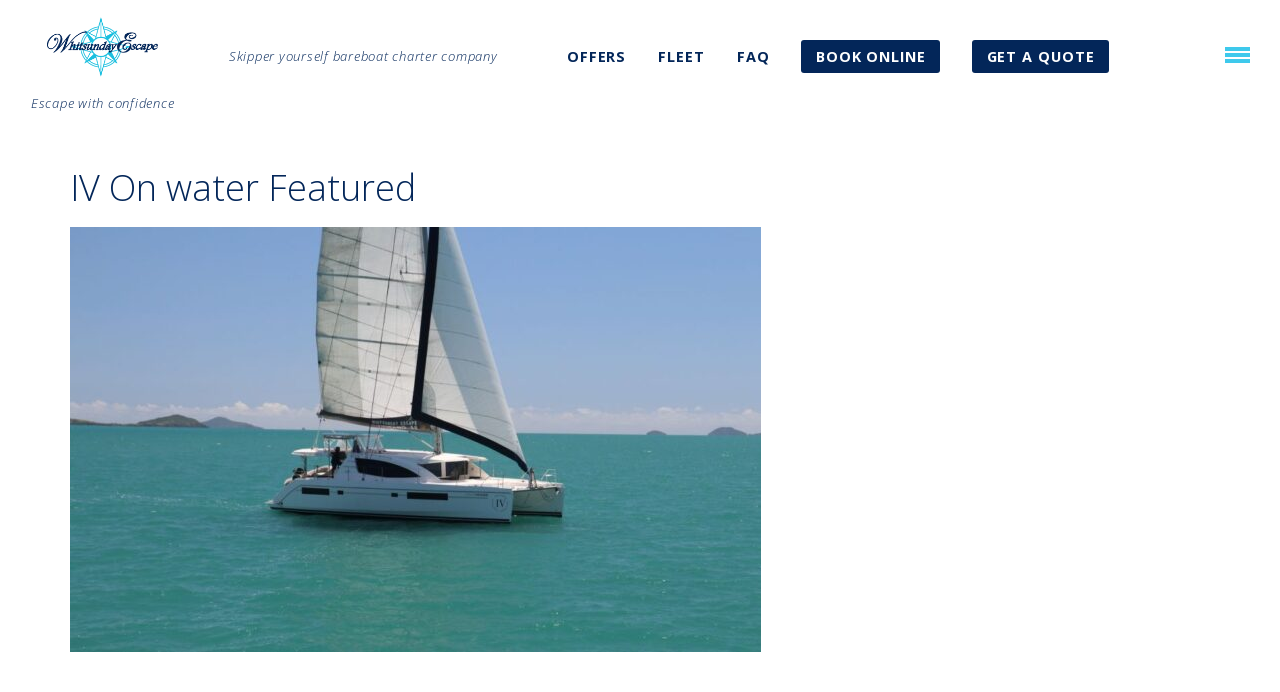

--- FILE ---
content_type: text/html; charset=UTF-8
request_url: https://www.whitsundayescape.com/boats/leopard-48-4/iv-on-water-featured-3/
body_size: 13543
content:
<!doctype html>
<html>

<head>


    <link href='https://fonts.googleapis.com/css?family=Open+Sans:100,400,600,300,700,300italic' rel='stylesheet'
        type='text/css'>
    
    <meta charset="UTF-8" />
    <meta name="viewport" content="width=device-width, initial-scale=1, maximum-scale=1">
    <link rel="shortcut icon" href="https://www.whitsundayescape.com/wp-content/themes/whitsunday_escape/images/favicon.png">
    <link rel="stylesheet" href="https://www.whitsundayescape.com/wp-content/themes/whitsunday_escape/css/bootstrap.min.css" />
    <link rel="stylesheet" href="https://www.whitsundayescape.com/wp-content/themes/whitsunday_escape/css/flexslider.css" />
    <link rel="stylesheet" href="https://www.whitsundayescape.com/wp-content/themes/whitsunday_escape/css/style.css?v=1747899701" type="text/css" />
    <link rel="stylesheet" href="https://www.whitsundayescape.com/wp-content/themes/whitsunday_escape/css/ns.css" type="text/css" />

    <!-- MULXCODE DEV FOR GA search console auth  -->
    <meta name="google-site-verification" content="Tv67PphyPI38lT1NjUTIdxHAggak15br3t80VOatF58" />
    <script src="https://www.whitsundayescape.com/wp-content/themes/whitsunday_escape/js/jquery-2.1.3.min.js">
    </script>
    <script src="https://www.whitsundayescape.com/wp-content/themes/whitsunday_escape/js/bootstrap.min.js">
    </script>
    <script src="https://www.whitsundayescape.com/wp-content/themes/whitsunday_escape/js/jquery.flexslider-min.js"></script>


     <!--Start of Tawk.to Script-->
        <script type='text/javascript'>
     
        var Tawk_API=Tawk_API||{}, Tawk_LoadStart=new Date();
            (function() {
                var s1 = document.createElement('script'),
                    s0 = document.getElementsByTagName('script')[0];
                s1.async = true;
                s1.src = 'https://embed.tawk.to/5cb6aecbc1fe2560f3ff3284/default';
                s1.charset = 'UTF-8';
                s1.setAttribute('crossorigin', '*');
                s0.parentNode.insertBefore(s1, s0);
            })();</script>
            <!--End of Tawk.to Script-->
    
    <!-- Facebook Pixel Code -->
    <script>
    ! function(f, b, e, v, n, t, s) {
        if (f.fbq) return;
        n = f.fbq = function() {
            n.callMethod ? n.callMethod.apply(n, arguments) : n.queue.push(arguments)
        };
        if (!f._fbq) f._fbq = n;
        n.push = n;
        n.loaded = !0;
        n.version = '2.0';
        n.queue = [];
        t = b.createElement(e);
        t.async = !0;
        t.src = v;
        s = b.getElementsByTagName(e)[0];
        s.parentNode.insertBefore(t, s)
    }(window, document, 'script', 'https://connect.facebook.net/en_US/fbevents.js');
    fbq('init', '811079775684206');
    fbq('track', 'PageView');
    </script>
    <noscript>
        <img height="1" width="1" src="https://www.facebook.com/tr?id=811079775684206&ev=PageView

&noscript=1" />
    </noscript>
    <!-- End Facebook Pixel Code -->

<!-- Meta Pixel Code -->
<script>
!function(f,b,e,v,n,t,s)
{if(f.fbq)return;n=f.fbq=function(){n.callMethod?
n.callMethod.apply(n,arguments):n.queue.push(arguments)};
if(!f._fbq)f._fbq=n;n.push=n;n.loaded=!0;n.version='2.0';
n.queue=[];t=b.createElement(e);t.async=!0;
t.src=v;s=b.getElementsByTagName(e)[0];
s.parentNode.insertBefore(t,s)}(window, document,'script',
'https://connect.facebook.net/en_US/fbevents.js');
fbq('init', '686541709532313');
fbq('track', 'PageView');
</script>
<noscript><img height="1" width="1" style="display:none"
src="https://www.facebook.com/tr?id=686541709532313&ev=PageView&noscript=1"
/></noscript>
<!-- End Meta Pixel Code -->



<!-- Google tag (gtag.js) -->
<script async src="https://www.googletagmanager.com/gtag/js?id=AW-870371335"></script>
<script>
  window.dataLayer = window.dataLayer || [];
  function gtag(){dataLayer.push(arguments);}
  gtag('js', new Date());

  gtag('config', 'AW-870371335');
</script>

    <meta name='robots' content='index, follow, max-image-preview:large, max-snippet:-1, max-video-preview:-1' />
	<style>img:is([sizes="auto" i], [sizes^="auto," i]) { contain-intrinsic-size: 3000px 1500px }</style>
	
	<!-- This site is optimized with the Yoast SEO plugin v24.0 - https://yoast.com/wordpress/plugins/seo/ -->
	<title>IV On water Featured - Whitsunday Escape</title>
	<meta name="description" content="Whitsunday Escape is an award winning bareboat charter company with the largest fleet and cruising area in the Whitsundays. Call us about your next holiday!" />
	<link rel="canonical" href="https://www.whitsundayescape.com/boats/leopard-48-4/iv-on-water-featured-3/" />
	<meta property="og:locale" content="en_US" />
	<meta property="og:type" content="article" />
	<meta property="og:title" content="IV On water Featured - Whitsunday Escape" />
	<meta property="og:description" content="Whitsunday Escape is an award winning bareboat charter company with the largest fleet and cruising area in the Whitsundays. Call us about your next holiday!" />
	<meta property="og:url" content="https://www.whitsundayescape.com/boats/leopard-48-4/iv-on-water-featured-3/" />
	<meta property="og:site_name" content="Whitsunday Escape" />
	<meta property="article:publisher" content="https://www.facebook.com/WhitsundayEscape" />
	<meta property="og:image" content="https://www.whitsundayescape.com/boats/leopard-48-4/iv-on-water-featured-3" />
	<meta property="og:image:width" content="1" />
	<meta property="og:image:height" content="1" />
	<meta property="og:image:type" content="image/jpeg" />
	<meta name="twitter:card" content="summary_large_image" />
	<script type="application/ld+json" class="yoast-schema-graph">{"@context":"https://schema.org","@graph":[{"@type":"WebPage","@id":"https://www.whitsundayescape.com/boats/leopard-48-4/iv-on-water-featured-3/","url":"https://www.whitsundayescape.com/boats/leopard-48-4/iv-on-water-featured-3/","name":"IV On water Featured - Whitsunday Escape","isPartOf":{"@id":"https://www.whitsundayescape.com/#website"},"primaryImageOfPage":{"@id":"https://www.whitsundayescape.com/boats/leopard-48-4/iv-on-water-featured-3/#primaryimage"},"image":{"@id":"https://www.whitsundayescape.com/boats/leopard-48-4/iv-on-water-featured-3/#primaryimage"},"thumbnailUrl":"https://www.whitsundayescape.com/wp-content/uploads/2016/08/IV-On-water-Featured-1.jpg","datePublished":"2023-04-05T02:05:43+00:00","dateModified":"2023-04-05T02:05:43+00:00","description":"Whitsunday Escape is an award winning bareboat charter company with the largest fleet and cruising area in the Whitsundays. Call us about your next holiday!","breadcrumb":{"@id":"https://www.whitsundayescape.com/boats/leopard-48-4/iv-on-water-featured-3/#breadcrumb"},"inLanguage":"en-AU","potentialAction":[{"@type":"ReadAction","target":["https://www.whitsundayescape.com/boats/leopard-48-4/iv-on-water-featured-3/"]}]},{"@type":"ImageObject","inLanguage":"en-AU","@id":"https://www.whitsundayescape.com/boats/leopard-48-4/iv-on-water-featured-3/#primaryimage","url":"https://www.whitsundayescape.com/wp-content/uploads/2016/08/IV-On-water-Featured-1.jpg","contentUrl":"https://www.whitsundayescape.com/wp-content/uploads/2016/08/IV-On-water-Featured-1.jpg","width":1024,"height":630},{"@type":"BreadcrumbList","@id":"https://www.whitsundayescape.com/boats/leopard-48-4/iv-on-water-featured-3/#breadcrumb","itemListElement":[{"@type":"ListItem","position":1,"name":"Home","item":"https://www.whitsundayescape.com/"},{"@type":"ListItem","position":2,"name":"Leopard 48.4","item":"https://www.whitsundayescape.com/boats/leopard-48-4/"},{"@type":"ListItem","position":3,"name":"IV On water Featured"}]},{"@type":"WebSite","@id":"https://www.whitsundayescape.com/#website","url":"https://www.whitsundayescape.com/","name":"Whitsunday Escape","description":"Skipper yourself bareboat charter company","publisher":{"@id":"https://www.whitsundayescape.com/#organization"},"potentialAction":[{"@type":"SearchAction","target":{"@type":"EntryPoint","urlTemplate":"https://www.whitsundayescape.com/?s={search_term_string}"},"query-input":{"@type":"PropertyValueSpecification","valueRequired":true,"valueName":"search_term_string"}}],"inLanguage":"en-AU"},{"@type":"Organization","@id":"https://www.whitsundayescape.com/#organization","name":"Whitsunday Escape™","url":"https://www.whitsundayescape.com/","logo":{"@type":"ImageObject","inLanguage":"en-AU","@id":"https://www.whitsundayescape.com/#/schema/logo/image/","url":"https://whitsundayescape.com.au/wp-content/uploads/2016/05/logo-white-transparent.png","contentUrl":"https://whitsundayescape.com.au/wp-content/uploads/2016/05/logo-white-transparent.png","width":174,"height":95,"caption":"Whitsunday Escape™"},"image":{"@id":"https://www.whitsundayescape.com/#/schema/logo/image/"},"sameAs":["https://www.facebook.com/WhitsundayEscape","https://www.instagram.com/WhitsundayEscape/","https://www.youtube.com/user/WhitsundayEscapeTV"]}]}</script>
	<!-- / Yoast SEO plugin. -->


<link rel='dns-prefetch' href='//www.googletagmanager.com' />
<link rel="alternate" type="application/rss+xml" title="Whitsunday Escape &raquo; IV On water Featured Comments Feed" href="https://www.whitsundayescape.com/boats/leopard-48-4/iv-on-water-featured-3/feed/" />
<style id='wp-emoji-styles-inline-css' type='text/css'>

	img.wp-smiley, img.emoji {
		display: inline !important;
		border: none !important;
		box-shadow: none !important;
		height: 1em !important;
		width: 1em !important;
		margin: 0 0.07em !important;
		vertical-align: -0.1em !important;
		background: none !important;
		padding: 0 !important;
	}
</style>
<link rel='stylesheet' id='wp-block-library-css' href='https://www.whitsundayescape.com/wp-includes/css/dist/block-library/style.min.css?ver=6.8.3' type='text/css' media='all' />
<style id='classic-theme-styles-inline-css' type='text/css'>
/*! This file is auto-generated */
.wp-block-button__link{color:#fff;background-color:#32373c;border-radius:9999px;box-shadow:none;text-decoration:none;padding:calc(.667em + 2px) calc(1.333em + 2px);font-size:1.125em}.wp-block-file__button{background:#32373c;color:#fff;text-decoration:none}
</style>
<style id='global-styles-inline-css' type='text/css'>
:root{--wp--preset--aspect-ratio--square: 1;--wp--preset--aspect-ratio--4-3: 4/3;--wp--preset--aspect-ratio--3-4: 3/4;--wp--preset--aspect-ratio--3-2: 3/2;--wp--preset--aspect-ratio--2-3: 2/3;--wp--preset--aspect-ratio--16-9: 16/9;--wp--preset--aspect-ratio--9-16: 9/16;--wp--preset--color--black: #000000;--wp--preset--color--cyan-bluish-gray: #abb8c3;--wp--preset--color--white: #ffffff;--wp--preset--color--pale-pink: #f78da7;--wp--preset--color--vivid-red: #cf2e2e;--wp--preset--color--luminous-vivid-orange: #ff6900;--wp--preset--color--luminous-vivid-amber: #fcb900;--wp--preset--color--light-green-cyan: #7bdcb5;--wp--preset--color--vivid-green-cyan: #00d084;--wp--preset--color--pale-cyan-blue: #8ed1fc;--wp--preset--color--vivid-cyan-blue: #0693e3;--wp--preset--color--vivid-purple: #9b51e0;--wp--preset--gradient--vivid-cyan-blue-to-vivid-purple: linear-gradient(135deg,rgba(6,147,227,1) 0%,rgb(155,81,224) 100%);--wp--preset--gradient--light-green-cyan-to-vivid-green-cyan: linear-gradient(135deg,rgb(122,220,180) 0%,rgb(0,208,130) 100%);--wp--preset--gradient--luminous-vivid-amber-to-luminous-vivid-orange: linear-gradient(135deg,rgba(252,185,0,1) 0%,rgba(255,105,0,1) 100%);--wp--preset--gradient--luminous-vivid-orange-to-vivid-red: linear-gradient(135deg,rgba(255,105,0,1) 0%,rgb(207,46,46) 100%);--wp--preset--gradient--very-light-gray-to-cyan-bluish-gray: linear-gradient(135deg,rgb(238,238,238) 0%,rgb(169,184,195) 100%);--wp--preset--gradient--cool-to-warm-spectrum: linear-gradient(135deg,rgb(74,234,220) 0%,rgb(151,120,209) 20%,rgb(207,42,186) 40%,rgb(238,44,130) 60%,rgb(251,105,98) 80%,rgb(254,248,76) 100%);--wp--preset--gradient--blush-light-purple: linear-gradient(135deg,rgb(255,206,236) 0%,rgb(152,150,240) 100%);--wp--preset--gradient--blush-bordeaux: linear-gradient(135deg,rgb(254,205,165) 0%,rgb(254,45,45) 50%,rgb(107,0,62) 100%);--wp--preset--gradient--luminous-dusk: linear-gradient(135deg,rgb(255,203,112) 0%,rgb(199,81,192) 50%,rgb(65,88,208) 100%);--wp--preset--gradient--pale-ocean: linear-gradient(135deg,rgb(255,245,203) 0%,rgb(182,227,212) 50%,rgb(51,167,181) 100%);--wp--preset--gradient--electric-grass: linear-gradient(135deg,rgb(202,248,128) 0%,rgb(113,206,126) 100%);--wp--preset--gradient--midnight: linear-gradient(135deg,rgb(2,3,129) 0%,rgb(40,116,252) 100%);--wp--preset--font-size--small: 13px;--wp--preset--font-size--medium: 20px;--wp--preset--font-size--large: 36px;--wp--preset--font-size--x-large: 42px;--wp--preset--spacing--20: 0.44rem;--wp--preset--spacing--30: 0.67rem;--wp--preset--spacing--40: 1rem;--wp--preset--spacing--50: 1.5rem;--wp--preset--spacing--60: 2.25rem;--wp--preset--spacing--70: 3.38rem;--wp--preset--spacing--80: 5.06rem;--wp--preset--shadow--natural: 6px 6px 9px rgba(0, 0, 0, 0.2);--wp--preset--shadow--deep: 12px 12px 50px rgba(0, 0, 0, 0.4);--wp--preset--shadow--sharp: 6px 6px 0px rgba(0, 0, 0, 0.2);--wp--preset--shadow--outlined: 6px 6px 0px -3px rgba(255, 255, 255, 1), 6px 6px rgba(0, 0, 0, 1);--wp--preset--shadow--crisp: 6px 6px 0px rgba(0, 0, 0, 1);}:where(.is-layout-flex){gap: 0.5em;}:where(.is-layout-grid){gap: 0.5em;}body .is-layout-flex{display: flex;}.is-layout-flex{flex-wrap: wrap;align-items: center;}.is-layout-flex > :is(*, div){margin: 0;}body .is-layout-grid{display: grid;}.is-layout-grid > :is(*, div){margin: 0;}:where(.wp-block-columns.is-layout-flex){gap: 2em;}:where(.wp-block-columns.is-layout-grid){gap: 2em;}:where(.wp-block-post-template.is-layout-flex){gap: 1.25em;}:where(.wp-block-post-template.is-layout-grid){gap: 1.25em;}.has-black-color{color: var(--wp--preset--color--black) !important;}.has-cyan-bluish-gray-color{color: var(--wp--preset--color--cyan-bluish-gray) !important;}.has-white-color{color: var(--wp--preset--color--white) !important;}.has-pale-pink-color{color: var(--wp--preset--color--pale-pink) !important;}.has-vivid-red-color{color: var(--wp--preset--color--vivid-red) !important;}.has-luminous-vivid-orange-color{color: var(--wp--preset--color--luminous-vivid-orange) !important;}.has-luminous-vivid-amber-color{color: var(--wp--preset--color--luminous-vivid-amber) !important;}.has-light-green-cyan-color{color: var(--wp--preset--color--light-green-cyan) !important;}.has-vivid-green-cyan-color{color: var(--wp--preset--color--vivid-green-cyan) !important;}.has-pale-cyan-blue-color{color: var(--wp--preset--color--pale-cyan-blue) !important;}.has-vivid-cyan-blue-color{color: var(--wp--preset--color--vivid-cyan-blue) !important;}.has-vivid-purple-color{color: var(--wp--preset--color--vivid-purple) !important;}.has-black-background-color{background-color: var(--wp--preset--color--black) !important;}.has-cyan-bluish-gray-background-color{background-color: var(--wp--preset--color--cyan-bluish-gray) !important;}.has-white-background-color{background-color: var(--wp--preset--color--white) !important;}.has-pale-pink-background-color{background-color: var(--wp--preset--color--pale-pink) !important;}.has-vivid-red-background-color{background-color: var(--wp--preset--color--vivid-red) !important;}.has-luminous-vivid-orange-background-color{background-color: var(--wp--preset--color--luminous-vivid-orange) !important;}.has-luminous-vivid-amber-background-color{background-color: var(--wp--preset--color--luminous-vivid-amber) !important;}.has-light-green-cyan-background-color{background-color: var(--wp--preset--color--light-green-cyan) !important;}.has-vivid-green-cyan-background-color{background-color: var(--wp--preset--color--vivid-green-cyan) !important;}.has-pale-cyan-blue-background-color{background-color: var(--wp--preset--color--pale-cyan-blue) !important;}.has-vivid-cyan-blue-background-color{background-color: var(--wp--preset--color--vivid-cyan-blue) !important;}.has-vivid-purple-background-color{background-color: var(--wp--preset--color--vivid-purple) !important;}.has-black-border-color{border-color: var(--wp--preset--color--black) !important;}.has-cyan-bluish-gray-border-color{border-color: var(--wp--preset--color--cyan-bluish-gray) !important;}.has-white-border-color{border-color: var(--wp--preset--color--white) !important;}.has-pale-pink-border-color{border-color: var(--wp--preset--color--pale-pink) !important;}.has-vivid-red-border-color{border-color: var(--wp--preset--color--vivid-red) !important;}.has-luminous-vivid-orange-border-color{border-color: var(--wp--preset--color--luminous-vivid-orange) !important;}.has-luminous-vivid-amber-border-color{border-color: var(--wp--preset--color--luminous-vivid-amber) !important;}.has-light-green-cyan-border-color{border-color: var(--wp--preset--color--light-green-cyan) !important;}.has-vivid-green-cyan-border-color{border-color: var(--wp--preset--color--vivid-green-cyan) !important;}.has-pale-cyan-blue-border-color{border-color: var(--wp--preset--color--pale-cyan-blue) !important;}.has-vivid-cyan-blue-border-color{border-color: var(--wp--preset--color--vivid-cyan-blue) !important;}.has-vivid-purple-border-color{border-color: var(--wp--preset--color--vivid-purple) !important;}.has-vivid-cyan-blue-to-vivid-purple-gradient-background{background: var(--wp--preset--gradient--vivid-cyan-blue-to-vivid-purple) !important;}.has-light-green-cyan-to-vivid-green-cyan-gradient-background{background: var(--wp--preset--gradient--light-green-cyan-to-vivid-green-cyan) !important;}.has-luminous-vivid-amber-to-luminous-vivid-orange-gradient-background{background: var(--wp--preset--gradient--luminous-vivid-amber-to-luminous-vivid-orange) !important;}.has-luminous-vivid-orange-to-vivid-red-gradient-background{background: var(--wp--preset--gradient--luminous-vivid-orange-to-vivid-red) !important;}.has-very-light-gray-to-cyan-bluish-gray-gradient-background{background: var(--wp--preset--gradient--very-light-gray-to-cyan-bluish-gray) !important;}.has-cool-to-warm-spectrum-gradient-background{background: var(--wp--preset--gradient--cool-to-warm-spectrum) !important;}.has-blush-light-purple-gradient-background{background: var(--wp--preset--gradient--blush-light-purple) !important;}.has-blush-bordeaux-gradient-background{background: var(--wp--preset--gradient--blush-bordeaux) !important;}.has-luminous-dusk-gradient-background{background: var(--wp--preset--gradient--luminous-dusk) !important;}.has-pale-ocean-gradient-background{background: var(--wp--preset--gradient--pale-ocean) !important;}.has-electric-grass-gradient-background{background: var(--wp--preset--gradient--electric-grass) !important;}.has-midnight-gradient-background{background: var(--wp--preset--gradient--midnight) !important;}.has-small-font-size{font-size: var(--wp--preset--font-size--small) !important;}.has-medium-font-size{font-size: var(--wp--preset--font-size--medium) !important;}.has-large-font-size{font-size: var(--wp--preset--font-size--large) !important;}.has-x-large-font-size{font-size: var(--wp--preset--font-size--x-large) !important;}
:where(.wp-block-post-template.is-layout-flex){gap: 1.25em;}:where(.wp-block-post-template.is-layout-grid){gap: 1.25em;}
:where(.wp-block-columns.is-layout-flex){gap: 2em;}:where(.wp-block-columns.is-layout-grid){gap: 2em;}
:root :where(.wp-block-pullquote){font-size: 1.5em;line-height: 1.6;}
</style>
<link rel='stylesheet' id='page-list-style-css' href='https://www.whitsundayescape.com/wp-content/plugins/page-list/css/page-list.css?ver=5.4' type='text/css' media='all' />
<link rel='stylesheet' id='fancybox-css' href='https://www.whitsundayescape.com/wp-content/plugins/easy-fancybox/fancybox/2.2.0/jquery.fancybox.min.css?ver=6.8.3' type='text/css' media='screen' />
<script type="text/javascript" src="https://www.whitsundayescape.com/wp-includes/js/jquery/jquery.min.js?ver=3.7.1" id="jquery-core-js"></script>
<script type="text/javascript" src="https://www.whitsundayescape.com/wp-includes/js/jquery/jquery-migrate.min.js?ver=3.4.1" id="jquery-migrate-js"></script>
<script type="text/javascript" src="https://www.whitsundayescape.com/wp-content/plugins/revslider/public/assets/js/rbtools.min.js?ver=6.5.10" async id="tp-tools-js"></script>
<script type="text/javascript" src="https://www.whitsundayescape.com/wp-content/plugins/revslider/public/assets/js/rs6.min.js?ver=6.5.10" async id="revmin-js"></script>
<link rel="https://api.w.org/" href="https://www.whitsundayescape.com/wp-json/" /><link rel="alternate" title="JSON" type="application/json" href="https://www.whitsundayescape.com/wp-json/wp/v2/media/21886" /><link rel="EditURI" type="application/rsd+xml" title="RSD" href="https://www.whitsundayescape.com/xmlrpc.php?rsd" />
<link rel='shortlink' href='https://www.whitsundayescape.com/?p=21886' />
<link rel="alternate" title="oEmbed (JSON)" type="application/json+oembed" href="https://www.whitsundayescape.com/wp-json/oembed/1.0/embed?url=https%3A%2F%2Fwww.whitsundayescape.com%2Fboats%2Fleopard-48-4%2Fiv-on-water-featured-3%2F" />
<link rel="alternate" title="oEmbed (XML)" type="text/xml+oembed" href="https://www.whitsundayescape.com/wp-json/oembed/1.0/embed?url=https%3A%2F%2Fwww.whitsundayescape.com%2Fboats%2Fleopard-48-4%2Fiv-on-water-featured-3%2F&#038;format=xml" />
<meta name="generator" content="Site Kit by Google 1.141.0" />
<!-- Google Tag Manager snippet added by Site Kit -->
<script type="text/javascript">
/* <![CDATA[ */

			( function( w, d, s, l, i ) {
				w[l] = w[l] || [];
				w[l].push( {'gtm.start': new Date().getTime(), event: 'gtm.js'} );
				var f = d.getElementsByTagName( s )[0],
					j = d.createElement( s ), dl = l != 'dataLayer' ? '&l=' + l : '';
				j.async = true;
				j.src = 'https://www.googletagmanager.com/gtm.js?id=' + i + dl;
				f.parentNode.insertBefore( j, f );
			} )( window, document, 'script', 'dataLayer', 'GTM-KFTZG8V' );
			
/* ]]> */
</script>

<!-- End Google Tag Manager snippet added by Site Kit -->
<meta name="generator" content="Powered by Slider Revolution 6.5.10 - responsive, Mobile-Friendly Slider Plugin for WordPress with comfortable drag and drop interface." />
<style id="fancybox-inline-css" type="text/css">.fancybox-skin{background:#ffffff;}</style><script type="text/javascript">function setREVStartSize(e){
			//window.requestAnimationFrame(function() {				 
				window.RSIW = window.RSIW===undefined ? window.innerWidth : window.RSIW;	
				window.RSIH = window.RSIH===undefined ? window.innerHeight : window.RSIH;	
				try {								
					var pw = document.getElementById(e.c).parentNode.offsetWidth,
						newh;
					pw = pw===0 || isNaN(pw) ? window.RSIW : pw;
					e.tabw = e.tabw===undefined ? 0 : parseInt(e.tabw);
					e.thumbw = e.thumbw===undefined ? 0 : parseInt(e.thumbw);
					e.tabh = e.tabh===undefined ? 0 : parseInt(e.tabh);
					e.thumbh = e.thumbh===undefined ? 0 : parseInt(e.thumbh);
					e.tabhide = e.tabhide===undefined ? 0 : parseInt(e.tabhide);
					e.thumbhide = e.thumbhide===undefined ? 0 : parseInt(e.thumbhide);
					e.mh = e.mh===undefined || e.mh=="" || e.mh==="auto" ? 0 : parseInt(e.mh,0);		
					if(e.layout==="fullscreen" || e.l==="fullscreen") 						
						newh = Math.max(e.mh,window.RSIH);					
					else{					
						e.gw = Array.isArray(e.gw) ? e.gw : [e.gw];
						for (var i in e.rl) if (e.gw[i]===undefined || e.gw[i]===0) e.gw[i] = e.gw[i-1];					
						e.gh = e.el===undefined || e.el==="" || (Array.isArray(e.el) && e.el.length==0)? e.gh : e.el;
						e.gh = Array.isArray(e.gh) ? e.gh : [e.gh];
						for (var i in e.rl) if (e.gh[i]===undefined || e.gh[i]===0) e.gh[i] = e.gh[i-1];
											
						var nl = new Array(e.rl.length),
							ix = 0,						
							sl;					
						e.tabw = e.tabhide>=pw ? 0 : e.tabw;
						e.thumbw = e.thumbhide>=pw ? 0 : e.thumbw;
						e.tabh = e.tabhide>=pw ? 0 : e.tabh;
						e.thumbh = e.thumbhide>=pw ? 0 : e.thumbh;					
						for (var i in e.rl) nl[i] = e.rl[i]<window.RSIW ? 0 : e.rl[i];
						sl = nl[0];									
						for (var i in nl) if (sl>nl[i] && nl[i]>0) { sl = nl[i]; ix=i;}															
						var m = pw>(e.gw[ix]+e.tabw+e.thumbw) ? 1 : (pw-(e.tabw+e.thumbw)) / (e.gw[ix]);					
						newh =  (e.gh[ix] * m) + (e.tabh + e.thumbh);
					}
					var el = document.getElementById(e.c);
					if (el!==null && el) el.style.height = newh+"px";					
					el = document.getElementById(e.c+"_wrapper");
					if (el!==null && el) {
						el.style.height = newh+"px";
						el.style.display = "block";
					}
				} catch(e){
					console.log("Failure at Presize of Slider:" + e)
				}					   
			//});
		  };</script>
		<style type="text/css" id="wp-custom-css">
			#field_1_4.gfield, #field_1_7.gfield, #field_1_19.gfield {
    padding-left: 0%;
    width: 50%;
}
.container-fluid-nav .top-title {
	display: none;
	font-size: 13px;
	text-align: center;
}
@media screen and (min-width: 768px) {
	.container-fluid-nav .top-title {
		display: block;
	}
	body.page-id-22786 .row-step {
		display: flex;
		flex-direction: row;
	}
	body.page-id-22786 .row-step .step .s-t {
		background: #ededed;
		border-radius: 6px;
		display: flex;
		flex-direction: column;
		height: 100%;
		overflow: hidden;
	}
	body.page-id-22786 .row-step .step .s-t .step-top {
		background-color: rgba(42, 196, 234, 1);
  	border-bottom: 6px solid white;
  	border-radius: 0px;
		padding: 20px 10px;
	}
	body.page-id-22786 .row-step .step .s-t .step-top h2.counts {
		font-size: 40px;
		margin: 0;
		padding: 0px;
	}
	body.page-id-22786 .row-step .step .s-t .step-border-circle {
		display: none;
	}
	body.page-id-22786 .row-step .step .s-t .step-new-desc {
		border: none;
		border-radius: 0px;
		font-size: 24px;
		padding: 20px 10px;
		text-align: unset;
	}
	body.page-id-22786 .row-step .step .s-t a {
		color: white;
	}
	body.page-id-22786 .row-step .step .s-t .step-new-bottom {
		background-color: rgba(42, 196, 234, 1);
		border-top: solid 6px white;
		color: #333;
		flex-grow: 1;
		font-size: 24px;
		padding: 20px 10px;
	}
}
@media screen and (min-width: 1024px) {
	/* Reset Menu Items	 */
	.container-fluid-nav .top-menu .dropdown {
		float: none;
		padding: 0;
		position: relative;
	}
	.container-fluid-nav .top-menu .dropdown #drop {
		margin: 0;
		padding: 0;
		position: relative;
		right: 0;
	}
	#menu-main li.menu-item {
		padding: 0;
	}
	#menu-main li.menu-item a {
		background: transparent;
		padding: 0;
	}
	/* Apply New Styling	 */
	.container-fluid-nav {
		align-items: center;
		display: flex;
	}
	.container-fluid-nav .top-title {
		display: none;
		padding: 0;
	}
	.container-fluid-nav .top-menu {
		align-items: center;
		display: flex;
	}
	.container-fluid-nav .top-menu .menu-main-container {
		margin: 0;
	}
	.container-fluid-nav .top-menu .dropdown #drop {
		margin: 0 0 0 1em;
	}	
	#menu-main {
		align-items: center;
		display: flex;
		justify-content: end;
		margin: 0;
		padding: 0;
	}
	#menu-main li.menu-item {
		float: none;
		margin: 0.5em 1em;
	}
	#menu-main li.menu-item a {
		color: #032659;
		font-size: 0.9em;
		font-weight: bold;
	}
	#menu-main li.menu-item a:hover {
		color: #0693e3 !important;
	}
	#menu-main li.menu-item-btn {
		margin: 0 1em;
	}
	#menu-main li.menu-item-btn a {
		background: #032659;
		border-radius: 3px;
		color: #fff !important;
		padding: 0.5em 1em;
	}
	#menu-main li.menu-item-btn a:hover {
		background: #0693e3;
		color: #fff !important;
	}
}
@media screen and (min-width: 1200px) {
	.container-fluid-nav .top-title {
		display: block;
	}
}
		</style>
		<noscript><style id="rocket-lazyload-nojs-css">.rll-youtube-player, [data-lazy-src]{display:none !important;}</style></noscript></head>

<body class="attachment wp-singular attachment-template-default single single-attachment postid-21886 attachmentid-21886 attachment-jpeg wp-theme-whitsunday_escape">

    <header class="normal">
        <div class="container-fluid top-line">
            <div class="container-fluid-nav">
                <div class="col-xs-6 col-sm-3 col-md-2 col-lg-2 col-xl-2">
                    <a href="/"><img width="213" height="115" class="logo" src="data:image/svg+xml,%3Csvg%20xmlns='http://www.w3.org/2000/svg'%20viewBox='0%200%20213%20115'%3E%3C/svg%3E" alt="logo" data-lazy-src="https://www.whitsundayescape.com/wp-content/uploads/2019/07/Whitsunday_Escape_logo_214.png" /><noscript><img width="213" height="115" class="logo" src="https://www.whitsundayescape.com/wp-content/uploads/2019/07/Whitsunday_Escape_logo_214.png" alt="logo" /></noscript>
                    </a>
                    <span class="top-title under-logo ">Escape with confidence</span>
                </div>
                <div class="col-xs-1 col-sm-6 col-md-1 col-lg-4 col-xl-4 t-title">
                    <span class="top-title">
                        Skipper yourself bareboat charter company                    </span>
                </div>
                <div class="col-xs-5 col-sm-2 col-md-9 col-lg-7 col-xl-6 top-menu">
                    <div class="menu-main-container"><ul id="menu-main" class="menu"><li id="menu-item-22908" class="menu-item menu-item-type-post_type menu-item-object-page menu-item-22908"><a href="https://www.whitsundayescape.com/offers/">OFFERS</a></li>
<li id="menu-item-22" class="menu-item menu-item-type-post_type menu-item-object-page menu-item-22"><a href="https://www.whitsundayescape.com/fleet/">FLEET</a></li>
<li id="menu-item-9162" class="menu-item menu-item-type-post_type menu-item-object-page menu-item-9162"><a href="https://www.whitsundayescape.com/faq/">FAQ</a></li>
<li id="menu-item-10500" class="menu-item-btn menu-item menu-item-type-custom menu-item-object-custom menu-item-10500"><a href="https://bookings.whitsundayescape.com/">BOOK ONLINE</a></li>
<li id="menu-item-9711" class="menu-item-btn menu-item menu-item-type-custom menu-item-object-custom menu-item-9711"><a href="/contact/enquiry-form/">GET A QUOTE</a></li>
</ul></div>                    <li class="dropdown" id="dropdown">
                        <a id="drop" class="dropdown-toggle" aria-expanded="false" aria-haspopup="true" role="button"
                            data-toggle="dropdown" href="#">
                            <span></span>
                            <span></span>
                            <span></span>
                        </a>
                        <div class="drop-over dropdown-menu" aria-labelledby="drop">
                            <ul id="menu1">
                                <a class="book-now light" href="https://bookings.whitsundayescape.com/">Book now</a>
                                <span class="call">Call <b>07 4946 5222</b></span>
                                <div class="menu-right-menu-container"><ul id="menu-right-menu" class="menu"><li id="menu-item-40" class="menu-item menu-item-type-post_type menu-item-object-page menu-item-home menu-item-40"><a href="https://www.whitsundayescape.com/">Home</a></li>
<li id="menu-item-9829" class="menu-item menu-item-type-post_type menu-item-object-page menu-item-9829"><a href="https://www.whitsundayescape.com/how-it-works/">How It Works</a></li>
<li id="menu-item-42" class="menu-item menu-item-type-post_type menu-item-object-page menu-item-42"><a href="https://www.whitsundayescape.com/fleet/">Fleet</a></li>
<li id="menu-item-9729" class="menu-item menu-item-type-post_type menu-item-object-page menu-item-9729"><a href="https://www.whitsundayescape.com/islands-anchorages/">Islands &#038; Anchorages</a></li>
<li id="menu-item-9453" class="menu-item menu-item-type-post_type menu-item-object-page menu-item-9453"><a href="https://www.whitsundayescape.com/after-youve-booked/">After you’ve booked</a></li>
<li id="menu-item-5425" class="menu-item menu-item-type-post_type menu-item-object-page menu-item-5425"><a href="https://www.whitsundayescape.com/all-news/">News</a></li>
<li id="menu-item-297" class="menu-item menu-item-type-post_type menu-item-object-page menu-item-297"><a href="https://www.whitsundayescape.com/faq/">FAQ</a></li>
<li id="menu-item-45" class="menu-item menu-item-type-post_type menu-item-object-page menu-item-45"><a href="https://www.whitsundayescape.com/about/">About Us</a></li>
<li id="menu-item-46" class="menu-item menu-item-type-post_type menu-item-object-page menu-item-46"><a href="https://www.whitsundayescape.com/contact/">Contact</a></li>
</ul></div>                                <br>
                                <form role="search" method="get" id="searchform" action="https://www.whitsundayescape.com/" > 
	<input type="text" placeholder="Search" value="" name="s" id="s" />
	<input type="submit" id="searchsubmit" value="search" />
</form>                                <br>
                                <div class="social">
                                    <a target="_blank" href="https://www.facebook.com/WhitsundayEscape"
                                        class="social-link facebook"></a>
                                    <a target="_blank" href="https://www.youtube.com/user/WhitsundayEscapeTV"
                                        class="social-link youtube"></a>
                                    <a target="_blank" href="https://www.instagram.com/WhitsundayEscape/"
                                        class="social-link instagram"></a>
                                </div>
                            </ul>
                        </div>
                    </li>
                </div>
            </div>
        </div>
    </header>
    <div class="ptop"></div>


<div class="main simple-page"> 
	 <div class="container">
							 
					<div class="row">
						<div class="col-sm-9">
            							<h1>IV On water Featured</h1>
							
						</div>
					</div>
					<div class="row">
						<div class="col-sm-9">
							<p class="attachment"><a href='https://www.whitsundayescape.com/wp-content/uploads/2016/08/IV-On-water-Featured-1.jpg'><img fetchpriority="high" decoding="async" width="691" height="425" src="data:image/svg+xml,%3Csvg%20xmlns='http://www.w3.org/2000/svg'%20viewBox='0%200%20691%20425'%3E%3C/svg%3E" class="attachment-medium size-medium" alt="" data-lazy-srcset="https://www.whitsundayescape.com/wp-content/uploads/2016/08/IV-On-water-Featured-1-691x425.jpg 691w, https://www.whitsundayescape.com/wp-content/uploads/2016/08/IV-On-water-Featured-1.jpg 1024w" data-lazy-sizes="(max-width: 691px) 100vw, 691px" data-lazy-src="https://www.whitsundayescape.com/wp-content/uploads/2016/08/IV-On-water-Featured-1-691x425.jpg" /><noscript><img fetchpriority="high" decoding="async" width="691" height="425" src="https://www.whitsundayescape.com/wp-content/uploads/2016/08/IV-On-water-Featured-1-691x425.jpg" class="attachment-medium size-medium" alt="" srcset="https://www.whitsundayescape.com/wp-content/uploads/2016/08/IV-On-water-Featured-1-691x425.jpg 691w, https://www.whitsundayescape.com/wp-content/uploads/2016/08/IV-On-water-Featured-1.jpg 1024w" sizes="(max-width: 691px) 100vw, 691px" /></noscript></a></p>
						</div>
						<div class="col-sm-3 news-sidebar">
							
						</div>
					</div>
								</div> 
</div>
	


 <footer>
   <div class="container">

     <div class="row-footer-fix-temp">
       <div class="col-sm-12">
         <div class="custom-footer">
           <div class="footer-menu custom-footer-widget cfw-menu">
             <div class="menu-footer-container"><ul id="menu-footer" class="menu"><li id="menu-item-14758" class="menu-item menu-item-type-post_type menu-item-object-page menu-item-home menu-item-14758"><a href="https://www.whitsundayescape.com/">HOME</a></li>
<li id="menu-item-6611" class="menu-item menu-item-type-post_type menu-item-object-page menu-item-6611"><a href="https://www.whitsundayescape.com/about/why-whitsunday-escape/">WHY WHITSUNDAY ESCAPE</a></li>
<li id="menu-item-53" class="menu-item menu-item-type-post_type menu-item-object-page menu-item-53"><a href="https://www.whitsundayescape.com/fleet/">OUR FLEET</a></li>
<li id="menu-item-11933" class="menu-item menu-item-type-post_type menu-item-object-page menu-item-11933"><a href="https://www.whitsundayescape.com/faq/">FAQ</a></li>
<li id="menu-item-51" class="menu-item menu-item-type-post_type menu-item-object-page menu-item-51"><a href="https://www.whitsundayescape.com/contact/">CONTACT US</a></li>
<li id="menu-item-13009" class="menu-item menu-item-type-post_type menu-item-object-page menu-item-13009"><a href="https://www.whitsundayescape.com/privacy-policy/">PRIVACY POLICY</a></li>
<li id="menu-item-17577" class="menu-item menu-item-type-custom menu-item-object-custom menu-item-17577"><a href="#"><br><br></a></li>
<li id="menu-item-17576" class="menu-item menu-item-type-custom menu-item-object-custom menu-item-17576"><a target="_blank" href="https://confirmsubscription.com/h/r/9EDC1860CEE56598"><strong>SIGN-UP TO OUR NEWSLETTER</strong></a></li>
</ul></div>           </div>
           <div class="widget_text custom-footer-widget cfw-1"><div class="textwidget custom-html-widget"><font color="white">Whitsunday Escape <br>
Skipper Yourself Bareboat Charters
<br><br>
Ph: +61 7 4946 5222
<br>
8am to 4pm EAST 7 days a week
<br><br>
Suite 16 Coral Sea Marina, <br>Airlie Beach, Queensland, <br>Australia 4802
<br><br>
PO Box 255, Cannonvale, <br>
QLD, Australia 4802
</font>
</div></div>           <div class="widget_text custom-footer-widget cfw-2"><div class="textwidget custom-html-widget"><p align="center"> <img width="270px" alt="Holiday Boat Hire in the heart of the Great Barrier Reef" src="data:image/svg+xml,%3Csvg%20xmlns='http://www.w3.org/2000/svg'%20viewBox='0%200%20270%200'%3E%3C/svg%3E" data-lazy-src="https://www.whitsundayescape.com/wp-content/uploads/2025/09/Footer-Images-1.jpg"><noscript><img width="270px" alt="Holiday Boat Hire in the heart of the Great Barrier Reef" src="https://www.whitsundayescape.com/wp-content/uploads/2025/09/Footer-Images-1.jpg"></noscript><br><br> </p></div></div>                      <div class="custom-footer-widget cfw-4">
<p></p>
</div><div class="custom-footer-widget cfw-4"><font color="white">Acknowledgment to Country: In the spirt of reconciliation, Whitsunday Escape acknowledges the traditional custodians of country throughout Australia and their connections to land, sea and community. We acknowledge the traditional owners of the land on which we operate. We pay our respect to their Elders, past and present, and extend that respect to all Aboriginal and Torres Strait Islander peoples.</font></div>         </div>
       </div>
       <div class="container-fluid custom-footer-widget">
         <div class="col-sm-12">
           <div class="social">
             <a target="_blank"
               href="https://www.facebook.com/WhitsundayEscape"
               class="social-link facebook"></a>
             <a target="_blank"
               href="https://www.youtube.com/user/WhitsundayEscapeTV"
               class="social-link youtube"></a>
             <a target="_blank"
               href="https://www.instagram.com/WhitsundayEscape/"
               class="social-link instagram"></a>
           </div>

         </div>
       </div>
     </div>

     <div class="container-fluid">

       <div class="col-sm-12">
         <div class="copy">© 2025 Whitsunday Escape™         </div>
       </div>
     </div>

     </div>
 </footer>




		<script type="text/javascript">
			window.RS_MODULES = window.RS_MODULES || {};
			window.RS_MODULES.modules = window.RS_MODULES.modules || {};
			window.RS_MODULES.waiting = window.RS_MODULES.waiting || [];
			window.RS_MODULES.defered = false;
			window.RS_MODULES.moduleWaiting = window.RS_MODULES.moduleWaiting || {};
			window.RS_MODULES.type = 'compiled';
		</script>
		<script type="speculationrules">
{"prefetch":[{"source":"document","where":{"and":[{"href_matches":"\/*"},{"not":{"href_matches":["\/wp-*.php","\/wp-admin\/*","\/wp-content\/uploads\/*","\/wp-content\/*","\/wp-content\/plugins\/*","\/wp-content\/themes\/whitsunday_escape\/*","\/*\\?(.+)"]}},{"not":{"selector_matches":"a[rel~=\"nofollow\"]"}},{"not":{"selector_matches":".no-prefetch, .no-prefetch a"}}]},"eagerness":"conservative"}]}
</script>
		<!-- Google Tag Manager (noscript) snippet added by Site Kit -->
		<noscript>
			<iframe src="https://www.googletagmanager.com/ns.html?id=GTM-KFTZG8V" height="0" width="0" style="display:none;visibility:hidden"></iframe>
		</noscript>
		<!-- End Google Tag Manager (noscript) snippet added by Site Kit -->
		<script type="text/javascript">var fb_timeout,fb_opts={"autoScale":true,"showCloseButton":true,"width":0,"height":0,"margin":20,"pixelRatio":1,"padding":10,"centerOnScroll":true,"enableEscapeButton":true,"speedIn":400,"speedOut":300,"closeBtn":true,"openSpeed":400,"closeSpeed":300,"overlayShow":true,"hideOnOverlayClick":true,"overlayOpacity":0.8,"minViewportWidth":320,"minVpHeight":320,"disableCoreLightbox":true,"enableBlockControls":true,"fancybox_openBlockControls":true,"minVpWidth":320,"helpers":{"overlay":{"css":{"background":"rgba(0,0,0,0.8)"}}}},
easy_fancybox_handler=easy_fancybox_handler||function(){
jQuery([".nolightbox","a.wp-block-file__button","a.pin-it-button","a[href*='pinterest.com\/pin\/create']","a[href*='facebook.com\/share']","a[href*='twitter.com\/share']"].join(',')).addClass('nofancybox');
jQuery('a.fancybox-close').on('click',function(e){e.preventDefault();jQuery.fancybox.close()});
/* IMG */
						var unlinkedImageBlocks=jQuery(".wp-block-image > img:not(.nofancybox,figure.nofancybox>img)");
						unlinkedImageBlocks.wrap(function() {
							var href = jQuery( this ).attr( "src" );
							return "<a href='" + href + "'></a>";
						});
var fb_IMG_select=jQuery('a[href*=".jpg" i]:not(.nofancybox,li.nofancybox>a,figure.nofancybox>a),area[href*=".jpg" i]:not(.nofancybox),a[href*=".jpeg" i]:not(.nofancybox,li.nofancybox>a,figure.nofancybox>a),area[href*=".jpeg" i]:not(.nofancybox),a[href*=".png" i]:not(.nofancybox,li.nofancybox>a,figure.nofancybox>a),area[href*=".png" i]:not(.nofancybox)');
fb_IMG_select.addClass('fancybox image');
jQuery('a.fancybox,area.fancybox,.fancybox>a').fancybox(jQuery.extend(true,{},fb_opts,{"transition":"elastic","transitionIn":"elastic","openEasing":"linear","transitionOut":"elastic","closeEasing":"linear","opacity":false,"hideOnContentClick":false,"titleShow":true,"titleFromAlt":false,"showNavArrows":true,"enableKeyboardNav":true,"cyclic":true,"mouseWheel":true,"changeSpeed":0,"changeFade":0,"openEffect":"elastic","closeEffect":"elastic","closeClick":false,"arrows":true,"loop":true,"helpers":{"title":{"type":"over"}}}));};
jQuery(easy_fancybox_handler);jQuery(document).on('post-load',easy_fancybox_handler);
</script><link rel='stylesheet' id='rs-plugin-settings-css' href='https://www.whitsundayescape.com/wp-content/plugins/revslider/public/assets/css/rs6.css?ver=6.5.10' type='text/css' media='all' />
<style id='rs-plugin-settings-inline-css' type='text/css'>
#rs-demo-id {}
</style>
<script type="text/javascript" id="rocket-browser-checker-js-after">
/* <![CDATA[ */
"use strict";var _createClass=function(){function defineProperties(target,props){for(var i=0;i<props.length;i++){var descriptor=props[i];descriptor.enumerable=descriptor.enumerable||!1,descriptor.configurable=!0,"value"in descriptor&&(descriptor.writable=!0),Object.defineProperty(target,descriptor.key,descriptor)}}return function(Constructor,protoProps,staticProps){return protoProps&&defineProperties(Constructor.prototype,protoProps),staticProps&&defineProperties(Constructor,staticProps),Constructor}}();function _classCallCheck(instance,Constructor){if(!(instance instanceof Constructor))throw new TypeError("Cannot call a class as a function")}var RocketBrowserCompatibilityChecker=function(){function RocketBrowserCompatibilityChecker(options){_classCallCheck(this,RocketBrowserCompatibilityChecker),this.passiveSupported=!1,this._checkPassiveOption(this),this.options=!!this.passiveSupported&&options}return _createClass(RocketBrowserCompatibilityChecker,[{key:"_checkPassiveOption",value:function(self){try{var options={get passive(){return!(self.passiveSupported=!0)}};window.addEventListener("test",null,options),window.removeEventListener("test",null,options)}catch(err){self.passiveSupported=!1}}},{key:"initRequestIdleCallback",value:function(){!1 in window&&(window.requestIdleCallback=function(cb){var start=Date.now();return setTimeout(function(){cb({didTimeout:!1,timeRemaining:function(){return Math.max(0,50-(Date.now()-start))}})},1)}),!1 in window&&(window.cancelIdleCallback=function(id){return clearTimeout(id)})}},{key:"isDataSaverModeOn",value:function(){return"connection"in navigator&&!0===navigator.connection.saveData}},{key:"supportsLinkPrefetch",value:function(){var elem=document.createElement("link");return elem.relList&&elem.relList.supports&&elem.relList.supports("prefetch")&&window.IntersectionObserver&&"isIntersecting"in IntersectionObserverEntry.prototype}},{key:"isSlowConnection",value:function(){return"connection"in navigator&&"effectiveType"in navigator.connection&&("2g"===navigator.connection.effectiveType||"slow-2g"===navigator.connection.effectiveType)}}]),RocketBrowserCompatibilityChecker}();
/* ]]> */
</script>
<script type="text/javascript" id="rocket-preload-links-js-extra">
/* <![CDATA[ */
var RocketPreloadLinksConfig = {"excludeUris":"\/contact\/enquiry-form\/|\/rates\/|\/(?:.+\/)?feed(?:\/(?:.+\/?)?)?$|\/(?:.+\/)?embed\/|\/(index\\.php\/)?(.*)wp\\-json(\/.*|$)|\/refer\/|\/go\/|\/recommend\/|\/recommends\/","usesTrailingSlash":"1","imageExt":"jpg|jpeg|gif|png|tiff|bmp|webp|avif|pdf|doc|docx|xls|xlsx|php","fileExt":"jpg|jpeg|gif|png|tiff|bmp|webp|avif|pdf|doc|docx|xls|xlsx|php|html|htm","siteUrl":"https:\/\/www.whitsundayescape.com","onHoverDelay":"100","rateThrottle":"3"};
/* ]]> */
</script>
<script type="text/javascript" id="rocket-preload-links-js-after">
/* <![CDATA[ */
(function() {
"use strict";var r="function"==typeof Symbol&&"symbol"==typeof Symbol.iterator?function(e){return typeof e}:function(e){return e&&"function"==typeof Symbol&&e.constructor===Symbol&&e!==Symbol.prototype?"symbol":typeof e},e=function(){function i(e,t){for(var n=0;n<t.length;n++){var i=t[n];i.enumerable=i.enumerable||!1,i.configurable=!0,"value"in i&&(i.writable=!0),Object.defineProperty(e,i.key,i)}}return function(e,t,n){return t&&i(e.prototype,t),n&&i(e,n),e}}();function i(e,t){if(!(e instanceof t))throw new TypeError("Cannot call a class as a function")}var t=function(){function n(e,t){i(this,n),this.browser=e,this.config=t,this.options=this.browser.options,this.prefetched=new Set,this.eventTime=null,this.threshold=1111,this.numOnHover=0}return e(n,[{key:"init",value:function(){!this.browser.supportsLinkPrefetch()||this.browser.isDataSaverModeOn()||this.browser.isSlowConnection()||(this.regex={excludeUris:RegExp(this.config.excludeUris,"i"),images:RegExp(".("+this.config.imageExt+")$","i"),fileExt:RegExp(".("+this.config.fileExt+")$","i")},this._initListeners(this))}},{key:"_initListeners",value:function(e){-1<this.config.onHoverDelay&&document.addEventListener("mouseover",e.listener.bind(e),e.listenerOptions),document.addEventListener("mousedown",e.listener.bind(e),e.listenerOptions),document.addEventListener("touchstart",e.listener.bind(e),e.listenerOptions)}},{key:"listener",value:function(e){var t=e.target.closest("a"),n=this._prepareUrl(t);if(null!==n)switch(e.type){case"mousedown":case"touchstart":this._addPrefetchLink(n);break;case"mouseover":this._earlyPrefetch(t,n,"mouseout")}}},{key:"_earlyPrefetch",value:function(t,e,n){var i=this,r=setTimeout(function(){if(r=null,0===i.numOnHover)setTimeout(function(){return i.numOnHover=0},1e3);else if(i.numOnHover>i.config.rateThrottle)return;i.numOnHover++,i._addPrefetchLink(e)},this.config.onHoverDelay);t.addEventListener(n,function e(){t.removeEventListener(n,e,{passive:!0}),null!==r&&(clearTimeout(r),r=null)},{passive:!0})}},{key:"_addPrefetchLink",value:function(i){return this.prefetched.add(i.href),new Promise(function(e,t){var n=document.createElement("link");n.rel="prefetch",n.href=i.href,n.onload=e,n.onerror=t,document.head.appendChild(n)}).catch(function(){})}},{key:"_prepareUrl",value:function(e){if(null===e||"object"!==(void 0===e?"undefined":r(e))||!1 in e||-1===["http:","https:"].indexOf(e.protocol))return null;var t=e.href.substring(0,this.config.siteUrl.length),n=this._getPathname(e.href,t),i={original:e.href,protocol:e.protocol,origin:t,pathname:n,href:t+n};return this._isLinkOk(i)?i:null}},{key:"_getPathname",value:function(e,t){var n=t?e.substring(this.config.siteUrl.length):e;return n.startsWith("/")||(n="/"+n),this._shouldAddTrailingSlash(n)?n+"/":n}},{key:"_shouldAddTrailingSlash",value:function(e){return this.config.usesTrailingSlash&&!e.endsWith("/")&&!this.regex.fileExt.test(e)}},{key:"_isLinkOk",value:function(e){return null!==e&&"object"===(void 0===e?"undefined":r(e))&&(!this.prefetched.has(e.href)&&e.origin===this.config.siteUrl&&-1===e.href.indexOf("?")&&-1===e.href.indexOf("#")&&!this.regex.excludeUris.test(e.href)&&!this.regex.images.test(e.href))}}],[{key:"run",value:function(){"undefined"!=typeof RocketPreloadLinksConfig&&new n(new RocketBrowserCompatibilityChecker({capture:!0,passive:!0}),RocketPreloadLinksConfig).init()}}]),n}();t.run();
}());
/* ]]> */
</script>
<script type="text/javascript" src="https://www.whitsundayescape.com/wp-content/plugins/easy-fancybox/vendor/purify.min.js?ver=6.8.3" id="fancybox-purify-js"></script>
<script type="text/javascript" id="jquery-fancybox-js-extra">
/* <![CDATA[ */
var efb_i18n = {"close":"Close","next":"Next","prev":"Previous","startSlideshow":"Start slideshow","toggleSize":"Toggle size"};
/* ]]> */
</script>
<script type="text/javascript" src="https://www.whitsundayescape.com/wp-content/plugins/easy-fancybox/fancybox/2.2.0/jquery.fancybox.min.js?ver=6.8.3" id="jquery-fancybox-js"></script>
<script type="text/javascript" src="https://www.whitsundayescape.com/wp-content/plugins/easy-fancybox/vendor/jquery.mousewheel.min.js?ver=3.1.13" id="jquery-mousewheel-js"></script>
<script>window.lazyLoadOptions=[{elements_selector:"img[data-lazy-src],.rocket-lazyload",data_src:"lazy-src",data_srcset:"lazy-srcset",data_sizes:"lazy-sizes",class_loading:"lazyloading",class_loaded:"lazyloaded",threshold:300,callback_loaded:function(element){if(element.tagName==="IFRAME"&&element.dataset.rocketLazyload=="fitvidscompatible"){if(element.classList.contains("lazyloaded")){if(typeof window.jQuery!="undefined"){if(jQuery.fn.fitVids){jQuery(element).parent().fitVids()}}}}}},{elements_selector:".rocket-lazyload",data_src:"lazy-src",data_srcset:"lazy-srcset",data_sizes:"lazy-sizes",class_loading:"lazyloading",class_loaded:"lazyloaded",threshold:300,}];window.addEventListener('LazyLoad::Initialized',function(e){var lazyLoadInstance=e.detail.instance;if(window.MutationObserver){var observer=new MutationObserver(function(mutations){var image_count=0;var iframe_count=0;var rocketlazy_count=0;mutations.forEach(function(mutation){for(var i=0;i<mutation.addedNodes.length;i++){if(typeof mutation.addedNodes[i].getElementsByTagName!=='function'){continue}
if(typeof mutation.addedNodes[i].getElementsByClassName!=='function'){continue}
images=mutation.addedNodes[i].getElementsByTagName('img');is_image=mutation.addedNodes[i].tagName=="IMG";iframes=mutation.addedNodes[i].getElementsByTagName('iframe');is_iframe=mutation.addedNodes[i].tagName=="IFRAME";rocket_lazy=mutation.addedNodes[i].getElementsByClassName('rocket-lazyload');image_count+=images.length;iframe_count+=iframes.length;rocketlazy_count+=rocket_lazy.length;if(is_image){image_count+=1}
if(is_iframe){iframe_count+=1}}});if(image_count>0||iframe_count>0||rocketlazy_count>0){lazyLoadInstance.update()}});var b=document.getElementsByTagName("body")[0];var config={childList:!0,subtree:!0};observer.observe(b,config)}},!1)</script><script data-no-minify="1" async src="https://www.whitsundayescape.com/wp-content/plugins/wp-rocket/assets/js/lazyload/17.5/lazyload.min.js"></script>

 <script>(function(){function c(){var b=a.contentDocument||a.contentWindow.document;if(b){var d=b.createElement('script');d.innerHTML="window.__CF$cv$params={r:'9bfc9c701d7d2947',t:'MTc2ODcyMzc3Ni4wMDAwMDA='};var a=document.createElement('script');a.nonce='';a.src='/cdn-cgi/challenge-platform/scripts/jsd/main.js';document.getElementsByTagName('head')[0].appendChild(a);";b.getElementsByTagName('head')[0].appendChild(d)}}if(document.body){var a=document.createElement('iframe');a.height=1;a.width=1;a.style.position='absolute';a.style.top=0;a.style.left=0;a.style.border='none';a.style.visibility='hidden';document.body.appendChild(a);if('loading'!==document.readyState)c();else if(window.addEventListener)document.addEventListener('DOMContentLoaded',c);else{var e=document.onreadystatechange||function(){};document.onreadystatechange=function(b){e(b);'loading'!==document.readyState&&(document.onreadystatechange=e,c())}}}})();</script></body>

 </html>

<!-- This website is like a Rocket, isn't it? Performance optimized by WP Rocket. Learn more: https://wp-rocket.me -->

--- FILE ---
content_type: text/css
request_url: https://www.whitsundayescape.com/wp-content/themes/whitsunday_escape/css/style.css?v=1747899701
body_size: 12126
content:
/*
Theme Name: Whitsunday Escape
Version: 1.0
Author: SiteMost
*/
* {
  font-family: "Open Sans", sans-serif;
}

#marina-ac {
	padding: 50px 0 0;
    margin: -50px 0 0;
    }

#auto-pilot{
        padding: 50px 0 0;
    margin: 150px 0 0;
    }

body {
  margin: 0;
  font-size: 16px;
  padding: 0;
}

img {
  max-width: 100%;
  height: auto;
}

.h1,
.h2,
.h3,
h1,
h2,
h3 {
  margin-bottom: 20px;
}

.menu li {
  list-style-type: none;
}

a {
  color: #337ab7;
}

.dark a,
.blue-button a {
  color: #fff;
}

a:hover {
  color: rgba(42, 196, 234, 0.9) !important;
}

.blue-button:hover,
.blue-button a:hover {
  color: #032659 !important;
}

#menu-main li:last-child a:hover,
.book-now a:hover,
.dropdown-menu .book-now:hover,
#menu-main li:nth-child(3) a:hover {
  color: white !important;
  /*	text-decoration: underline !important;*/
}

h2 a,
p a {
  text-decoration: underline;
}

.slicknav_menu {
  display: none;
}

.slicknav_menutxt {
  display: none;
}

.slicknav_icon .slicknav_icon-bar {
  border-bottom: 4px solid #289af0;
  display: block;
  height: 2px;
  margin-top: 3px;
  width: 20px;
}

footer {
  background-color: #032659;
  padding: 80px 0;
}

.custom-footer {
  display: flex;
  flex-direction: row;
  flex-wrap: wrap;
  justify-content: space-around;
  align-items: stretch;
  align-content: flex-start;
  min-height: 100px;
}

.custom-footer-widget {
  min-width: 200px;
  /* Or whatever */
  min-height: 0px;
  /* Or whatever */
  /* margin: auto;  Magic! */
  padding: 10px 10px 10px 10px;
  flex: 1 1 auto;
  /* background-color: #032656; */
  /* border:  1px solid #005496; */
}

.custom-footer-widget.cfw-menu {
  order: 0;
}

.menu-footer-container.menu {
  padding-left: 0px;
}

.menu-footer-container ul.menu {
  padding-inline-start: 0px;
}

footer .footer-menu .menu li a {
  text-transform: uppercase;
  text-decoration: none !important;
  opacity: 1;
  color: white;
  font-size: 14px;
  font-weight: 600;
  letter-spacing: 0.5px;
  cursor: pointer;
}

footer .footer-menu .menu li a:hover {
  color: #2ac4ea !important;
}

.custom-footer-widget.cfw-1 {
  order: 1;
}

.custom-footer-widget.cfw-2 {
  order: 2;
}

.custom-footer-widget.cfw-3 {
  order: 3;
}

.custom-footer-widget.cfw-4 {
  order: 4;
}

.custom-footer-widget.cfw-5 {
  order: 5;
}

.subscribe,
.book {
  background-color: #032659;
}

.news,
.reviews {
  background-color: #f8f8f8;
}

.boats {
  background-color: #e4f8fc;
}

section {
  padding: 50px 0 70px;
}

h1 {
  font-size: 36px;
}

.h1,
.h2,
.h3,
.h4,
.h5,
.h6,
h1,
h2,
h3,
h4,
h5,
h6 {
  font-weight: 300;
}

.home h1 {
  color: #032659;
  text-align: center;
  font-weight: 300;
  padding-bottom: 50px;
}

.blue-button {
  background-color: rgba(42, 196, 234, 0.9);
  border-radius: 3px;
  color: white !important;
  display: inline-block;
  font-size: 16px;
  line-height: 29px;
  margin: 20px 2px 20px 2px;
  padding: 12px 6px;
  text-align: center;
  text-decoration: none !important;
  width: 300px;
  text-shadow: none;
  min-height: 55px;
}

.center-link a {
  display: block;
  text-decoration: underline;
  text-align: center;
  color: #032659;
}

.steps {
  background-color: black;
}

.dark {
  color: white;
}

.dark h1 {
  color: white;
  letter-spacing: 1.5px;
}

.home h3 {
  text-align: center;
  font-size: 22px;
  letter-spacing: 0.7px;
}

.step-top {
  background-color: rgba(42, 196, 234, 0.9);
  border-bottom: 6px solid white;
  border-top-right-radius: 6px;
  border-top-left-radius: 6px;
  text-align: center;
}

.counts {
  font-size: 74px;
  display: block;
  padding-top: 20px;
  margin-bottom: -10px;
  font-weight: 300;
}

.step-top h1 {
  margin: 0;
  padding-bottom: 30px;
}

.step-border-circle {
  /* background-color: rgba(42, 196, 234, 1);
  border: 4px solid white; */
  border-radius: 50%;
  height: 17px;
  left: 47%;
  margin-top: -90px;
  position: absolute;
  width: 17px;
}

.step-image {
  width: 100%;
  height: auto;
  max-height: 205px;
  border-bottom-left-radius: 6px;
  border-bottom-right-radius: 6px;
}

.step-botton h3 {
  font-size: 22px;
  line-height: 36px;
  letter-spacing: 0.2px;
  padding: 0 20px;
}

.watch .play {
  background-image: url("./images/btn-play.png");
  background-repeat: no-repeat;
  background-position: left center;
  position: absolute;
  margin-top: -18px;
  width: 80px;
  height: 80px;
}

.watch .play-button {
  display: block;
  margin: 25px auto;
  width: 300px;
}

.play-button .blue-button {
  margin-left: 60px;
  width: 245px;
}

.play-button a {
  text-decoration: none !important;
}

.dark .center-link a {
  color: white;
  padding-left: 70px;
  opacity: 0.7;
}

.video {
  text-align: center;
}

header {
  position: fixed;
  width: 100%;
  transition: all 0.3s ease 0s;
  z-index: 9999;
  /*  padding-top: 17px; */
  background-color: #fff;
}

header.header-fixed {
  background-color: #fff;
}

body.body-in-iframe header,
body.body-in-iframe div.ptop,
body.body-in-iframe footer,
body.body-in-iframe > iframe > html {
  display: none;
}

/* body.body-in-iframe {
  max-width: 750px;
  max-height: 750px;
} */

.colorbox {
  max-width: 100% !important;
  max-height: 100% !important;
}

.top-title {
  color: #032659;
  display: block;
  font-size: 16px;
  font-style: italic;
  font-weight: 300;
  letter-spacing: 0.75px;
  opacity: 1;
  padding-top: 51px;
}

.hide-top-title {
  /* display: none!important; */
}

.top-title.under-logo {
  /* display: none; */
  padding: 0 17px 7px;
  font-size: 12px;
  text-align: center;
}

#menu-main li {
  padding: 32px 25px;
  float: left;
}

#menu-main li a {
  font-size: 14px;
  font-weight: 300;
  letter-spacing: 0.9px;
  text-transform: uppercase;
  color: #032659;
  text-decoration: none !important;
}

#menu-main li.book-now a,
#menu-main li:last-child a,
#menu-main li:nth-child(3) a {
  padding: 10px 20px;
  background-color: #032659;
  font-weight: bold;
  font-size: 16px;
  border-radius: 3px;
}

header.header-fixed #menu-main li.book-now a,
#menu-main li:last-child a,
#menu-main li:nth-child(3) a {
  background-color: rgba(42, 196, 234, 0.9);
}

header #drop {
  display: block;
  margin-top: 57px;
  position: relative;
  transition: all 0.5s ease 0s;
  z-index: 999999;
  right: 20px;
  position: absolute;
}

header #drop span {
  background: rgba(42, 196, 234, 0.9) none repeat scroll 0 0;
  display: block;
  height: 4px;
  margin-bottom: 2px;
  transition: all 0.3s ease 0s;
  width: 25px;
}

.dropdown.open #drop span {
  transform-origin: center center 0;
}

.dropdown.open #drop span:first-child {
  transform: translateY(6px) rotate(45deg);
}

.dropdown.open #drop span:nth-child(2) {
  opacity: 0;
}

.dropdown.open #drop span:last-child {
  transform: translateY(-6px) rotate(-45deg);
}

header li.dropdown,
header div.dropdown {
  float: right;
  list-style-type: none !important;
  padding-right: 20px;
  position: absolute;
  right: 0;
  top: 0;
}

#menu1 {
  border: 0;
  border-radius: 0;
  color: white;
  height: 100%;
  left: auto;
  margin: 0;
  padding: 0 20px;
  right: 0;
  top: 0;
  background-color: #032659;
  width: 240px;
}

#menu1 li a {
  color: white;
}

.call {
  font-size: 20px;
  margin-top: 20px;
  display: block;
  margin-bottom: 10px;
}

#menu1 #menu-right-menu {
  padding-left: 0;
}

#menu1 #menu-right-menu li a {
  font-size: 16px;
  line-height: 40px;
  text-decoration: none !important;
}

#menu1 #menu-right-menu li.current_page_item a,
#menu1 #menu-right-menu li a:hover {
  border-bottom: solid 3px #2ac4ea;
}

.book-now.light {
  background-color: rgba(42, 196, 234, 0.9);
  border-radius: 3px;
  color: white;
  display: inline-block;
  font-size: 16px;
  font-weight: bold;
  letter-spacing: 0.9px;
  margin-left: 21px;
  margin-top: 41px;
  padding: 10px 20px;
  text-align: center;
  text-transform: uppercase;
}

.logged-in .book-now.light {
  margin-top: 73px;
}

.category-home {
  position: absolute;
  width: 100%;
  bottom: 0;
  color: white;
  text-align: center;
  background-color: rgba(3, 38, 89, 0.6);
  padding: 40px 0;
}

.find-top {
  font-size: 16px;
  margin-bottom: 20px;
  font-weight: 600;
}

.category-home h2 {
  display: none !important;
}

.category-home li {
  list-style-type: none;
}

.category-home li select {
  color: #153871;
}

.find-bottom {
  opacity: 0.7;
  margin-top: 20px;
}

.find-bottom a {
  color: white;
  text-decoration: underline;
}

.six-desc {
  bottom: 0;
  color: white;
  display: block;
  font-size: 16px;
  line-height: 28px;
  margin-bottom: 20px;
  opacity: 0;
  padding: 10px;
  position: absolute;
  transition: all 0.5s ease 0s;
  width: 100%;
}

.six-descbg {
  display: block;
  width: 100%;
  height: 100%;
  background-color: rgba(3, 38, 89, 0.5);
  transition: all 0.5s ease 0s;
  top: 0;
  opacity: 0;
  position: absolute;
}

.six-title {
  color: white !important;
  text-align: center;
  width: 100%;
  position: absolute;
  text-shadow: 1px 2px 3px #000;
  z-index: 999;
  letter-spacing: 1.5px;
  line-height: 45px;
  padding-left: 25px;
  padding-right: 25px;
  margin-top: 40px;
  font-weight: 700 !important;
}

.six-block {
  position: relative;
  text-align: center;
}

.six-image {
  width: 100%;
  height: auto;
}

.six-blocks-row .col-sm-4 a .six-block.active .six-desc,
.six-blocks-row .col-sm-4 a .six-block.active .six-descbg {
  opacity: 1;
}

.six-block:hover .six-desc,
.six-block:hover .six-descbg {
  opacity: 1 !important;
}

.six-block {
  margin-bottom: 40px;
}

#title-3 {
  padding-bottom: 0px;
  text-align: center;
}

#subtitle-3 {
  padding-bottom: 60px;
  margin-top: 0px;
  text-align: center;
}

.part-text #subtitle-3 {
  text-align: left;
}

.screen-reader-text,
h2.widgettitle {
  display: none !important;
}

.widget_product_categories {
  list-style-type: none !important;
  text-align: center;
  margin-bottom: 30px;
}

.boat-top img {
  width: 100%;
  height: auto;
}

.boat-top {
  position: relative;
}

.boat-top .boat-title {
  color: #ffffff;
  font-size: 22px;
  font-weight: 500;
  left: 22px;
  line-height: 1.2;
  padding-right: 115px;
  z-index: 99;
  position: absolute;
  text-shadow: 1px 1px 2px black, 0 0 25px #2ac4ea, 0 0 5px #000000;
  /*   
  text-shadow: 0 2px 4px rgba(0, 0, 0, 0.5); */
  /*     text-shadow: 1px 1px 2px black, 0 0 25px #2ac4ea, 0 0 5px #000000; */
  top: 22px;
}

.boat-bottom {
  background-color: white;
  padding: 23px;
  border: 1px solid #ccc;
  border-bottom-left-radius: 3px;
  border-bottom-right-radius: 3px;
}

.boat-bottom .description {
  color: #2b2b2b;
  display: block;
  height: 4.2em;
  line-height: 1.4em;
  margin-bottom: 25px;
  overflow: hidden;
}

.boat {
  margin-bottom: 27px;
}

.see-all-block {
  margin-top: 40px;
}

.see-all,
.woocommerce ul.products li.product h3 {
  font-weight: 300;
  line-height: 1.1;
  padding: 0.5em 0;
  font-size: inherit;
  margin-bottom: 0px;
}

.woocommerce ul.products li.product {
  margin-bottom: 0px !important;
}

.attributes div {
  display: inline-block;
  text-align: center;
  width: 24%;
}

.attributes div .att-number {
  display: block;
  width: 100%;
}

.boats-cat h3 .count {
  display: none !important;
}

.review {
  background-color: white;
  margin-bottom: 40px;
}

.review .col-sm-4 {
  padding: 0 !important;
}

.review .col-sm-3 img {
  max-width: 100%;
}

.review h2 {
  font-size: 26px;
  letter-spacing: 0.6px;
  font-weight: 300;
  color: #032659;
  width: 80%;
}

.review hr {
  height: 2px;
  margin-bottom: 15px;
  opacity: 0.3;
  border-color: #2ac4ea;
}

.review-content {
  font-size: 16px;
  line-height: 1.6;
  color: rgba(3, 38, 89, 0.6);
}

.author {
  margin-top: 15px;
  font-style: italic;
  display: block;
  font-size: 16px;
  line-height: 1.6;
  color: rgba(3, 38, 89, 0.6);
}

.author::before {
  content: "- ";
}

.rew-img {
  display: block;
  margin: 8px auto 0;
}

.quote-symbol-circle {
  position: absolute;
  width: 55px;
  height: 55px;
  left: 44px;
  top: -30px;
  /* left: 50%;
  top: -18px;
  transform: translate(-50%, -25%); */
  background-color: white;
  border-radius: 50%;
  border: 1px solid #eeeeee;
  display: flex;
  justify-content: center;
  align-items: center;
  text-align: center;
  padding: 0px;
}

.quote-symbol-circle .quote-double-img {
  border-radius: 50%;
  width: 70%;
  height: 70%;
  opacity: 0.8;
  /* background-color: #032559; */
}

.quote-symbol-circle .bg-quote-close-double {
  border-radius: 50%;
  width: 70%;
  height: 70%;
  /* background-color: #032559; */
}

.row.review-grid-3 {
  margin-top: 20px;
}

.review-grid-3 a,
.review a:hover {
  text-decoration: none !important;
}

.review-grid-3 .review-wrap-a {
  width: 100%;
  height: 100%;
  background-color: #fff;
  min-height: 723px;
}

.review-grid-3 .review-wrap-a::after {
  content: " ";
  text-align: right;
  position: absolute;

  pointer-events: none;
  right: 15px;
  bottom: 0px;
  left: 15px;
  /* width: 100%; */
  height: 100%;

  background: linear-gradient(
    180deg,
    rgba(255, 255, 255, 0),
    rgba(255, 255, 255, 0) 90%,
    rgba(255, 255, 255, 1) 95%,
    rgba(255, 255, 255, 1) 100%
  );
  /* box-shadow: 0 2px 5px 0 rgba(0, 0, 0, 0.16), 0 2px 10px 0 rgba(0, 0, 0, 0.12); */
}

.review-grid-3 .review-wrap-a:hover {
  box-shadow: 0 2px 5px 0 rgba(0, 0, 0, 0.16), 0 2px 10px 0 rgba(0, 0, 0, 0.12);
}
.review-grid-3 .review-wrap-a:hover::after {
  /* box-shadow: 0 2px 5px 0 rgba(0, 0, 0, 0.16), 0 2px 10px 0 rgba(0, 0, 0, 0.12); */
}

.review-grid-3 .review-content {
  padding: 0px 15px 0px 15px;
  height: 300px;
  min-height: 300px;
  max-height: 300px;
  overflow: hidden;
}

.review-grid-3 .review-bottom {
  padding: 15px;
}

.review-overflow {
  height: 300px;
  min-height: 300px;
  max-height: 300px;
  overflow: hidden;
}

/* .review-overflow::after {
  content: "";
  text-align: right;
  position: absolute;
  bottom: 0;
  right: 0;
  width: 100%;
  height: 6em;
  background: linear-gradient(180deg, rgba(255, 255, 255, 0), rgba(255, 255, 255, 1) 50%);
 } */

.review-grid-3 .review .review-image {
  width: 100%;
  height: 300px;
  max-height: 300px;
  overflow: hidden;
  /* position: relative; */
}

.review-grid-3 .review .review-image img {
  position: absolute;
  bottom: 0;
  top: 50%;
  left: 50%;
  transform: translate(-50%, -50%);
  object-fit: cover;
  min-width: 100%;
  min-height: 100%;
  width: auto;
  height: 100%;
}

/*
.review-grid-3 .review img{
  width: 100%;
  /* height: 190px;
  overflow: hidden;
  position: relative;
} */

.review-grid-3 .review h2 {
  font-size: 20px;
  letter-spacing: 0.6px;
  font-weight: 300;
  width: 100%;
  color: #1bbfe0;
  margin: 32px 0px 23px 0px;
  padding: 0 15px;
  text-align: left;
}

.review-grid-3 .author {
  display: none;
  font-style: italic;
  font-size: 16px;
  line-height: 1.6;
  color: rgba(3, 38, 89, 0.6);
  text-align: center;
  padding: 0 22px 22px 22px;
}

.review-grid-3 .review-readmore-overlay {
  display: none;
  position: absolute;
  bottom: 0;
  right: 0;
  width: 100%;
  height: 60px;
  background-color: #005496;
  font-style: italic;
  font-size: 16px;
  line-height: 1.6;
  color: rgba(3, 38, 89, 0.6);
  text-align: center;
  padding: 0 22px 22px 22px;
}

.new .news-list-feature-image {
  height: 240px;
  overflow: hidden;
  position: relative;
}

.new .news-list-feature-image img {
  position: absolute;
  bottom: 0;
  top: 50%;
  left: 50%;
  transform: translate(-50%, -50%);
  object-fit: cover;
  min-width: 100%;
  min-height: 100%;
  width: auto;
  height: 100%;
}

.news-date {
  background-color: white;
  border-radius: 50%;
  color: #032659;
  font-size: 14px;
  font-weight: 500;
  height: 55px;
  margin-left: 34px;
  margin-top: -30px;
  padding: 8px;
  position: absolute;
  text-align: center;
  text-transform: uppercase;
  vertical-align: middle;
  width: 55px;
  border: 1px solid #eeeeee;
}

.news-bottom {
  background-color: white;
  padding: 30px;
}

.news-bottom h2 {
  color: #2ac4ea;
  display: block;
  font-size: 22px;
  font-weight: 300;
  height: 3.9em;
  line-height: 1.3;
  margin-top: 20px;
  overflow: hidden;
}

.bottom-cont h2 {
  margin: 60px 0 15px;
  font-size: 22px;
  text-align: center;
}

.news-description {
  color: #1d1d1d;
  font-size: 14px;
  font-weight: 300;
  height: 6.8em;
  line-height: 1.7;
  overflow: hidden;
}

.news-item-footer-wrap {
  margin: 32px 0 0 0;
  text-align: center;
}

.discover h2 {
  text-align: center;
  font-size: 22px;
  color: #032659;
  font-weight: 300;
  margin-top: 30px;
}

.discover h2 a {
  text-decoration: underline;
}

.subscribe h1 {
  letter-spacing: 1px;
  font-weight: 300;
}

.page-top {
  background-position: center center;
  background-size: cover;
  height: 500px;
  width: 100%;
  background-repeat: no-repeat;
  display: flex;
  justify-content: flex-end;
  flex-direction: column;
  padding: 25px;
}

.pagetop-fleet {
  background-position: center center;
  background-size: cover;
  height: 500px;
  width: 100%;
  background-repeat: no-repeat;
  display: flex;
  justify-content: flex-end;
  flex-direction: column;
  padding: 25px;
}

.pagetop-fleet .page-title,
.page-title {
  color: white;
  font-size: 58px;
  text-shadow: 0 2px 4px rgba(3, 37, 89, 0.5);
  letter-spacing: -1px;
  display: block;
  font-weight: bold;
  text-shadow: 1px 1px 4px rgba(47, 47, 47, 0.685), 0 0 5px #fff,
    0 0 5px #0000007c;

  /* padding-top: 180px; */
}
@media (max-width: 768px) {
  .pagetop-fleet .container,
  .page-top .container {
    margin-left: 0;
  }
}

.page-top .page-title {
  color: white;
  font-size: 58px;
  text-shadow: 0 2px 4px rgba(3, 37, 89, 0.5);
  letter-spacing: -1px;
  display: block;
  font-weight: bold;
  /* padding-top: 180px; */
}

.page-top.page-top-fleet {
  /* height: 512px; */
  display: flex;
  align-content: center;
  flex-direction: column;
  justify-content: center;
  /* align-content:stretch; */
}

.page-top.page-top-fleet .page-title {
  /* height: 512px; */
  display: flex;
  /* align-content: center; */
  max-width: 1200px;
  margin: 0 auto;
  padding: 25px;
}

.page-top.banner-sec .page-title,
.page-top.banner-sec .page-subtitle {
  color: #032659;
}

.page-template-faq h1 {
  font-size: 32px;
  color: #032659;
  font-weight: 300;
  padding-bottom: 30px;
  margin-top: 50px;
}

.page-template-faq .main {
  background-color: #f8f8f8;
  padding-bottom: 50px;
}

.col-sm-3.faq_block {
  min-height: 300px;
}

.faq-title {
  background-color: #2ac4ea;
  border-top-left-radius: 4px;
  border-top-right-radius: 4px;
  color: #ffffff;
  display: block;
  font-size: 19px;
  font-weight: 100;
  letter-spacing: 0.1px;
  padding: 10px 30px;
  text-align: center;
  width: 100%;
}

.faq-links {
  margin-bottom: 10px;
  text-align: center;
  padding-bottom: 20px;
  padding-top: 10px;
  background-color: white;
}

.faq-links a {
  display: block;
  width: 100%;
  text-decoration: underline;
  font-size: 16px;
  line-height: 2;
  color: #032659;
  opacity: 0.7;
}

.fleet-border-circle {
  background-color: rgba(42, 196, 234, 1);
  border: 4px solid white;
  border-radius: 50%;
  height: 17px;
  left: 50%;
  margin-top: -12px;
  position: absolute;
  width: 17px;
}

.fleet-top a.fleet-title {
  background-color: #2ac4ea;
  border-bottom: 4px solid white;
  border-top-left-radius: 6px;
  border-top-right-radius: 6px;
  color: white;
  display: block;
  font-size: 28px;
  font-weight: 300;
  letter-spacing: 1.5px;
  padding: 25px 50px;
  text-align: center;
  text-decoration: none !important;
  width: 100%;
}

.fleet-top a img {
  width: 100%;
  height: auto;
}

.fleet {
  color: white;
  padding-bottom: 70px;
  background-color: #032659;
}

.fleet-top {
  margin-top: -132px;
  margin-bottom: 40px;
}

.page-template-fleet p {
  font-size: 16px;
}

.page-template-fleet .main {
  padding: 30px 0;
}

.page-template-fleet .main h1 {
  margin-top: 30px;
  letter-spacing: 1.5px;
  color: #032659;
  font-weight: 300;
}

.archive .main {
  padding: 30px 0;
  background-color: #f8f8f8;
}

.archive .main p {
  color: #2b2b2b;
}

.archive .term-description {
  margin-bottom: 60px;
}

.attributes .icon {
  width: 30px;
  height: 30px;
  display: block;
  margin: 0 auto;
  background-repeat: no-repeat;
  background-position: center center;
}

.attributes .icon.cabins {
  background-image: url("../images/icon-cabins.png");
}

.attributes .icon.guest {
  background-image: url("../images/icon-guests.png");
}

.attributes .icon.showers {
  background-image: url("../images/icon-shower.png");
}

.attributes .icon.toilets {
  background-image: url("../images/icon-toilets.png");
}

.subscribe .widget {
  list-style-type: none;
}

.subscribe .widget h2 {
  display: none;
}

.subscribe .widget p {
  float: left;
  width: 40%;
}

.subscribe .widget p:last-child {
  width: 20% !important;
}

.product-info .a3dg-navbar-control,
.product-info .a3-dgallery .lazy-load {
  display: none !important;
}

.product-info .a3-dgallery .a3dg-image-wrapper {
  border: none !important;
}

.product-info .gallery_container {
  width: 100% !important;
}

.section-bg {
  background-repeat: no-repeat;
  background-position: center center;
}

.boats-cat .product-category a img {
  position: absolute;
  border-radius: 6px;
  border: 2px solid #032659;
  opacity: 0;
  transition: all 0.7s ease 0s;
  bottom: 15px;
  z-index: -999;
}

.boats-cat .product-category a:hover img {
  opacity: 1;
  z-index: 999;
}

.second-review img {
  float: right;
}

.cm_ajax_widget_form input {
  border: medium none;
  color: #153871;
  font-size: 14px;
  font-weight: 500;
  opacity: 1;
  padding: 17px;
  width: 98%;
}

.cm_ajax_widget_form .sub-submit {
  background-color: #2ac4ea;
  border-radius: 3px;
  color: white;
  font-size: 16px;
  font-weight: 500;
  letter-spacing: 1px;
  line-height: 20px;
}

.cm_ajax_widget_form .sub-submit:hover {
  color: #032659 !important;
}

#searchform #searchsubmit {
  display: none;
}

#searchform input {
  background-color: transparent;
  border: 2px solid #224d8a;
  border-radius: 40px;
  color: white;
  padding: 10px 20px;
  max-width: 100%;
}

.social a {
  float: left;
  display: block;
  width: 31px;
  height: 26px;
  background-repeat: no-repeat;
  background-position: center center;
  background-position: center center;
  margin-right: 20px;
}

.social a.facebook {
  background-image: url("../images/icon-fb.png");
}

.social a.youtube {
  background-image: url("../images/icon-yt.png");
}

.social a.instagram {
  background-image: url("../images/icon-ig.png");
}

footer .social {
  width: 155px;
  margin: 50px auto 0;
}

.copy {
  color: white;
  font-size: 14px;
  letter-spacing: 0.5px;
  opacity: 0.8;
  float: left;
  margin-top: 9px;
  display: block;
}

.modal .modal-body iframe {
  position: absolute;
  top: 0;
  left: 0;
  width: 100%;
  height: 100%;
}

#myModal {
  z-index: 99999999;
}

#myModal .modal-dialog {
  height: 100vh !important;
  margin: 0;
  overflow: visible;
  position: fixed;
  width: 100vw !important;
  z-index: 2147483647;
}

#myModal .modal-body {
  position: relative;
  padding-bottom: 56.25%;
  /* 16:9 */
  padding-top: 25px;
  height: 0;
}

#myModal .modal-content {
  background-color: #032659;
}

.menu-main-container {
  float: right;
  margin: 21px 20px 0 0;
  width: 750px;
}

.logo {
  padding: 17px;
  /* set to make main nav links line up with brand copy */
  width: 210px;
}

.stars .st {
  background-image: url("../images/icon-star-off.png");
  background-repeat: no-repeat;
  width: 18px;
  height: 17.2px;
  display: block;
  float: left;
  margin-right: 3px;
}

.star1 .star-1 {
  background-image: url("../images/icon-star-on.png");
}

.star2 .star-1,
.star2 .star-2 {
  background-image: url("../images/icon-star-on.png");
}

.star3 .star-1,
.star3 .star-2,
.star3 .star-3 {
  background-image: url("../images/icon-star-on.png");
}

.star4 .star-1,
.star4 .star-2,
.star4 .star-3,
.star4 .star-4 {
  background-image: url("../images/icon-star-on.png");
}

.star5 .star-1,
.star5 .star-2,
.star5 .star-3,
.star5 .star-4,
.star5 .star-5 {
  background-image: url("../images/icon-star-on.png");
}

.simple-page {
  padding-top: 150px;
  padding-bottom: 50px;
}

.single .simple-page {
  padding-top: 20px;
}

.single .ptop {
  height: 128px;
}

.page-template-rates .simple-page {
  padding-bottom: 0;
  padding-top: 50px;
}

body.page-template-rates {
  margin-top: 0;
}

.page-template-default header,
.error404 header,
.single header,
.page-template-interactive header,
.page-template-news header,
.search header,
.post-type-archive-news header,
.page-template-rates header {
  /* background-color: #032659; */
  background-color: #fff;
}

.page-template-default header #menu-main li.book-now a,
.error404 header #menu-main li.book-now a,
.single header #menu-main li.book-now a,
.page-template-interactive header #menu-main li.book-now a,
.page-template-news header #menu-main li.book-now a,
.search header #menu-main li.book-now a,
.post-type-archive-news header #menu-main li.book-now a,
.page-template-rates header #menu-main li.book-now a {
  background-color: rgba(42, 196, 234, 0.9);
}

.magazines h1,
.subscribe h1,
.footer-book h1 {
  text-align: center;
}

.footer-book h1 {
  padding-bottom: 20px;
}

.footer-book .blue-button {
  display: block;
  font-size: 22px;
  font-weight: 300;
  height: 75px;
  line-height: 46px;
  margin: 0 auto;
  width: 538px;
}

.watch .blue-button {
  display: block;
  margin: 0 auto;
}

.page-template-fleet .fleet .fleet-cat .woocommerce ul.products li.product h3 {
  position: absolute;
  top: 0;
  background-color: #2ac4ea;
  border-bottom: 4px solid white;
  border-top-left-radius: 6px;
  border-top-right-radius: 6px;
  color: white;
  display: block;
  font-size: 28px;
  font-weight: 300;
  letter-spacing: 1.5px;
  padding: 25px 50px;
  text-align: center;
  text-decoration: none !important;
  width: 100%;
  line-height: 40px;
}

.page-template-fleet .fleet .fleet-cat .woocommerce ul.products li.product img {
  margin-top: 60px;
  border-bottom-left-radius: 6px;
  border-bottom-right-radius: 6px;
}

.page-template-fleet
  .fleet
  .fleet-cat
  .woocommerce
  ul.products
  li.product
  h3
  .count {
  background-color: rgba(42, 196, 234, 1);
  border: 4px solid white;
  border-radius: 50%;
  color: transparent;
  font-size: 0.1px;
  height: 17px;
  left: 47%;
  margin-top: 18px;
  position: absolute;
  width: 17px;
  display: block;
}

.page-template-fleet .fleet .fleet-cat .woocommerce ul.products {
  margin-top: -131px;
}

.fleet-word,
.fleet-word h3 {
  color: white;
  display: block;
  font-size: 22px;
  font-weight: 600;
  letter-spacing: -1px;
  padding-top: 20px;
  text-shadow: 1px 1px 4px rgba(47, 47, 47, 0.685), 0 0 5px #fff,
    0 0 5px #0000007c;
  /* text-shadow: 0 2px 4px rgba(3, 37, 89, 0.5); */
}

.fleet-word a {
  color: white !important;
  text-decoration: none !important;
}

.page-top .page-title.fleet-cat-title {
  /* line-height: 50px; */
  /* padding-top: 0; */
}

.page-top.archive-prod {
  height: 410px;
}

.term-description {
  font-size: 14px;
  line-height: 1.4;
  color: #2b2b2b;
  padding-top: 15px;
}

.woocommerce.archive .products .boat h3,
.single-product .products .boat h3 {
  font-size: 22px;
  line-height: 1.2;
  color: #032659;
  font-weight: 600;
  text-decoration: none !important;
  margin-top: 0;
}

.woocommerce.archive .products .boat .boat-bottom a,
.single-product .products .boat h3 a {
  text-decoration: none !important;
}

.boat-bottom .attributes,
.single-product .attributes {
  opacity: 0.8;
  font-size: 14px;
  color: #2b2b2b;
}

.fleet-word-prod {
  padding-top: 300px;
}

.fleet-word-prod h3,
.fleet-word-prod h3 a {
  text-decoration: none !important;
  color: white !important;
  font-size: 22px;
  font-weight: 600;
  letter-spacing: -1px;
  /* text-shadow: 0 2px 4px rgba(3, 37, 89, 0.5); */
  text-shadow: 1px 1px 2px black, 0 0 25px #2ac4ea, 0 0 5px #000000;
}

/* .single-boats .page-top .page-title {
  padding-top: 0;
  line-height: 60px;
} */

.single-boats .product-info {
  padding-top: 30px;
}

.single-top-title {
  margin-bottom: 40px;
}

.single-boats p {
  font-size: 16px;
  line-height: 1.4;
  color: #2b2b2b;
}

.single-boats .attributes {
  margin-top: 10px;
  margin-bottom: 25px;
}

.product-info hr {
  margin-top: 0;
  margin-bottom: 10px;
}

.star-rate {
  margin-bottom: 10px;
  display: block;
}

.product-info .stars {
  position: initial;
  right: unset;
  top: unset;
}

.image-box {
  height: 270px;
  overflow: hidden;
  position: relative;
}

.product-info .product_gallery .a3dg-active {
  border-bottom: 6px solid #2ac4ea !important;
}

.product-nav {
  border: 1px solid #e1e8ea;
}

.main-prod-nav {
  border-bottom: 5px solid white;
  color: #032659 !important;
  display: inline-block;
  font-size: 18px;
  font-weight: 300;
  letter-spacing: 0.9px;
  padding: 20px 30px;
  text-decoration: none !important;
  transition: all 0.5s ease 0s;
}

.first-pr-nav,
.main-prod-nav:hover {
  border-bottom: 5px solid #005496;
}

.first-pr-nav {
  padding-left: 0 !important;
}

.enquire.blue-button {
  margin-top: 9px;
  width: 250px;
  margin-left: 30px;
}

.product-main {
  background-color: #e4f8fc;
  padding-top: 25px;
}

.product-main h1 {
  font-size: 36px;
  letter-spacing: 1.5px;
  color: #032659;
  font-weight: 300;
  margin-bottom: 25px;
}

.stats-title {
  background-color: #2ac4ea;
  border-top-left-radius: 4px;
  border-top-right-radius: 4px;
  color: #ffffff;
  display: block;
  font-size: 22px;
  font-weight: 100;
  letter-spacing: 0.3px;
  padding: 10px 30px;
  text-align: center;
  width: 100%;
}

.stast-block {
  background-color: white;
  padding: 10px 19px;
  border-bottom-left-radius: 3px;
  border-bottom-right-radius: 3px;
  margin-bottom: 15px;
}

.stats-line {
  border-bottom: 1px solid #e1e8ea;
  opacity: 0.7;
  font-size: 16px;
  line-height: 2.4;
  color: #032659;
}

.stats-line div:first-child {
  text-align: left;
}

.stats-line div:last-child {
  text-align: right;
}

.stats-line:last-child {
  border-bottom: none !important;
}

.pics-from h1 {
  text-align: center;
  margin-bottom: 30px;
}

.pics-from {
  padding: 20px 0 0;
}

a {
  cursor: pointer;
}

.watch {
  margin: 40px auto 10px;
  width: 350px;
}

.single-boats .review .review-image img {
  float: left;
  margin: 0;
}

.single-boats .second-review .review .review-image img {
  float: right;
  margin: 0;
}

.single-boats .review .review-content p {
  color: rgba(3, 38, 89, 0.6);
  font-size: 16px;
  line-height: 1.6;
}

.page-template-faq .dark h1 {
  color: white;
}

.fleet-cat {
  margin-top: -152px;
}

.fleet-cat .blue-button h1 {
  color: white;
  display: block;
  font-size: 28px;
  font-weight: 300;
  letter-spacing: 1.5px;
  line-height: 40px;
  text-align: center;
  width: 100%;
}
.fleet-cat .blue-button {
  max-width: 100%;
}

.blue-overlay {
  background-color: rgba(3, 38, 89, 0.8);
  display: block;
  height: 100%;
  position: absolute;
  top: 0;
  width: 100%;
}

.stats-line div:last-child i {
  background: rgba(0, 0, 0, 0) url("../images/i.png") no-repeat scroll 0 0 /
    100% auto;
  color: transparent;
  display: block;
  float: right;
  font-size: 0.1px;
  height: 21px;
  margin-top: 8px;
  width: 21px;
}

.boat-title {
  min-height: 60px;
}

.single-boats .product-info .flexslider {
  margin-bottom: 0;
}

.blueh1 {
  color: #032659;
  font-size: 36px;
}

.whiteh1 {
  font-size: 36px;
  color: white;
}

.blueh2 {
  color: #032659;
  font-size: 28px;
}

.whiteh2 {
  color: white;
  font-size: 28px;
}

.white-text {
  font-size: 14px;
  color: white;
}

.svg-map {
  padding: 0;
}

.svg-map object {
  max-width: 100%;
}

.section-bg h1 {
  text-align: center;
  padding-bottom: 30px;
}

.boat-bottom .boat-title {
  color: #032659;
  font-size: 22px;
  font-weight: 600;
  line-height: 1.2;
  margin-bottom: 10px;
  margin-top: 0;
  min-height: 53px;
}

.page-template-fleet .page-top .page-title {
  /* padding-top: 250px; */
}

/* .single-boats .page-top {
  height: 638px;
} */

.single-boats .fleet-word-prod {
  padding-top: 480px;
}

.rev_slider_wrapper .tp-caption.large_bold_white {
  text-shadow: 0 2px 4px rgba(3, 37, 89, 0.5);
}

.single-boats .page-top {
  /* background-position: center center; */
}

.f-links {
  text-align: right;
  margin-right: 20px;
  margin-top: 10px;
}

.f-links a {
  color: white;
  opacity: 0.8;
  font-size: 13px;
  text-decoration: none !important;
}

.f-links a:first-child::after {
  content: "|";
  padding: 0 10px;
}

.f-links a:hover {
  color: #2ac4ea !important;
}

.f-links-b {
  text-align: left;
  margin: 10px;
  font-size: 10px;
  margin-top: 10px;
}

.f-links-b a {
  color: rgba(255, 255, 255, 0.863);

  text-decoration: none !important;
}

.f-links-b a:hover {
  color: rgba(255, 255, 255, 1) !important;
}

.new .review-image {
  height: 240px;
  overflow: hidden;
  position: relative;
}

.new .review-image img {
  position: absolute;
  bottom: 0;
}

.page-template-news {
  background-color: #f8f8f8;
}

.page-template-news .col-sm-4.new {
  margin-bottom: 20px;
  max-width: 100%;
}

.blue-button a {
  text-decoration: none !important;
}

.part-text.section-bg h1 {
  text-align: left;
}

.subscribe {
  background-color: #032659;
}

.subscribe h1 {
  padding-bottom: 50px;
}

.single-boats #slider .flex-viewport .slides li img {
  max-height: 500px;
  width: auto;
  margin: 0 auto;
}

.part-text .col-sm-4 img {
  margin-bottom: 20px;
}

.page-template-interactive .col-sm-6 .blue-button {
  width: 100%;
}

.search-results .search-res article {
  border: 1px solid;
  margin-bottom: 20px;
  padding: 0 10px 10px;
}

.page-template-default section p img {
  padding: 0 20px 20px;
}

.image-align-left {
  float: left;
}

.image-align-right {
  float: right;
}

.gform_wrapper .ginput_complex label {
  color: #262626;
  font-weight: 300;
  font-size: 13px !important;
}

.gform_wrapper input[type="text"],
.chosen-container,
.gform_wrapper textarea {
  color: #262626 !important;
  font-size: 18px !important;
}

.gform_wrapper select#input_1_16_6 {
  color: #262626 !important;
  font-size: 18px !important;
  font-weight: 300 !important;
}

#field_1_2.gfield,
#field_1_4.gfield,
#field_1_6.gfield,
#field_1_7.gfield,
#field_1_18.gfield,
#field_1_19.gfield {
  display: inline-block;
  width: 48%;
}

#field_1_4.gfield,
#field_1_7.gfield,
#field_1_19.gfield {
  padding-left: 2%;
  width: 50%;
}

#field_1_9.gfield,
#field_1_10.gfield,
#field_1_11.gfield,
#field_1_12.gfield,
#field_1_13.gfield,
#field_1_14.gfield,
#field_1_17.gfield {
  display: inline-block;
  width: 25%;
}

#field_1_17.gfield {
  width: 75%;
}

.gform_wrapper .top_label input.small,
.gform_wrapper .top_label select.small #input_1_17 {
  width: 16% !important;
}

select#input_1_18,
select#input_1_19 {
  width: 100%;
}

#input_1_1_3_container {
  width: 50%;
}

.gform_wrapper .hidden_label input.large,
.gform_wrapper .hidden_label select.large,
.gform_wrapper .top_label input.large,
.gform_wrapper .top_label select.large {
  width: 98.5%;
}

.gfield_required {
  color: rgba(42, 196, 234, 0.9);
}

.gform_fields li {
  margin-bottom: 20px;
}

.gfield_radio label,
.gfield_checkbox label {
  font-weight: 300;
  line-height: 26px !important;
}

#field_1_9.gfield,
#field_1_17.gfield {
  display: inline-table;
  width: 25%;
}

.gform_button {
  background-color: rgba(42, 196, 234, 0.9);
  border-radius: 3px;
  font-size: 16px;
  font-weight: bold;
  padding: 10px 20px;
  color: white;
  border: none;
  letter-spacing: 0.9px;
  text-decoration: none !important;
  text-transform: uppercase;
}

.alignright {
  display: inline;
  /* Property is ignored due to the display. With 'display: inline', the width, height, margin-top, margin-bottom, and float properties have no effect. */
  float: right;
  margin-bottom: 20px;
  margin-left: 20px;
}

.alignleft {
  display: inline;
  float: left;
  margin-bottom: 20px;
  margin-right: 20px;
}

.aligncenter {
  display: block;
  margin-bottom: 20px;
  margin-left: auto;
  margin-right: auto;
}

.aligncenter-p {
  text-align: center;
}

/* Interactive Map *************/

/* Interactive map inner div   */
.map {
  width: 100%;
  min-width: 100%;
  overflow-x: auto;
}

div#mapdiv p,
div#mapdiv p img {
  margin: 0;
  padding: 0;
  cursor: pointer;
}

#mapdiv {
  position: relative;
  left: 0px;
  width: 100%;
  min-width: 1000px;
  height: 0.71%;
  min-height: 710px;
  margin: 0;
  padding: 0;
  background: url("../images/whitmap.jpg") no-repeat;
  background-size: 100%;
}

#mapdiv a.lbp_secondary #montes-beach-button {
  position: absolute;
  left: 3.35%;
  width: 12%;
}

#mapdiv a.lbp_secondary #pinnacle-bay-button {
  position: absolute;
  left: 16.95%;
  width: 12%;
}

#mapdiv a.lbp_secondary #saba-bay-button {
  position: absolute;
  left: 30.5%;
  width: 12%;
}

#mapdiv a.lbp_secondary #daydream-island-button {
  position: absolute;
  left: 44.1%;
  width: 12%;
}

#mapdiv a.lbp_secondary #border-island-button {
  position: absolute;
  left: 57.55%;
  width: 12%;
}

#mapdiv a.lbp_secondary #hill-inlet-button {
  position: absolute;
  left: 71.25%;
  width: 12%;
}

#mapdiv a.lbp_secondary #lindeman-island-button {
  position: absolute;
  left: 84.85%;
  width: 12%;
}

#mapdiv a.lbp_secondary #montes-beach {
  position: absolute;
  left: 4.6%;
  width: 4.8%;
}

#mapdiv a.lbp_secondary #pinnacle-bay {
  position: absolute;
  left: 53.2%;
  width: 4.5%;
}

#mapdiv a.lbp_secondary #saba-bay {
  position: absolute;
  left: 57.05%;
  width: 3.5%;
}

#mapdiv a.lbp_secondary #daydream-island {
  position: absolute;
  left: 55.3%;
  width: 2.1%;
}

#mapdiv a.lbp_secondary #border-island {
  position: absolute;
  left: 73.25%;
  width: 4.2%;
}

#mapdiv a.lbp_secondary #hill-inlet {
  position: absolute;
  left: 81.45%;
  width: 5.3%;
}

#mapdiv a.lbp_secondary #hill-inlet2 {
  position: absolute;
  left: 77.6%;
  width: 2.5%;
}

#mapdiv a.lbp_secondary #lindeman-island {
  position: absolute;
  left: 85.15%;
  width: 2.1%;
}

#mapdiv a.lbp_secondary #gloucester-island {
  position: absolute;
  left: 2.5%;
  width: 2.9%;
}

#mapdiv a.lbp_secondary #armit-island {
  position: absolute;
  left: 25.45%;
  width: 3.3%;
}

#mapdiv a.lbp_secondary #airport {
  position: absolute;
  left: 23.15%;
  width: 9.1%;
}

#mapdiv a.lbp_secondary #double-island {
  position: absolute;
  left: 26.45%;
  width: 1.9%;
}

#mapdiv a.lbp_secondary #double-bay {
  position: absolute;
  left: 32.4%;
  width: 2%;
}

#mapdiv a.lbp_secondary #hayman-island {
  position: absolute;
  left: 40.7%;
  width: 3.7%;
}

#mapdiv a.lbp_secondary #langford-island {
  position: absolute;
  left: 45.95%;
  width: 3.5%;
}

#mapdiv a.lbp_secondary #butterfly-bay {
  position: absolute;
  left: 49.7%;
  width: 3.5%;
}

#mapdiv a.lbp_secondary #nara-bay {
  position: absolute;
  left: 54.85%;
  width: 3.4%;
}

#mapdiv a.lbp_secondary #macona-bay {
  position: absolute;
  left: 57.95%;
  width: 3.7%;
}

#mapdiv a.lbp_secondary #hook-island {
  position: absolute;
  left: 61.65%;
  width: 2.3%;
}

#mapdiv a.lbp_secondary #stone-haven {
  position: absolute;
  left: 49.6%;
  width: 2.9%;
}

#mapdiv a.lbp_secondary #arlie-beach {
  position: absolute;
  left: 43.2%;
  width: 8%;
}

#mapdiv a.lbp_secondary #woodwark-bay {
  position: absolute;
  left: 35.05%;
  width: 2%;
}

#mapdiv a.lbp_secondary #long-island {
  position: absolute;
  left: 59.55%;
  width: 2.4%;
}

#mapdiv a.lbp_secondary #south-mole-island {
  position: absolute;
  left: 60%;
  width: 3.2%;
}

#mapdiv a.lbp_secondary #hamilton-island {
  position: absolute;
  left: 71.3%;
  width: 1.7%;
}

#mapdiv a.lbp_secondary #shaw-island {
  position: absolute;
  left: 87.5%;
  width: 1.6%;
}

#mapdiv a.lbp_secondary #neck-bay {
  position: absolute;
  left: 89.5%;
  width: 2.1%;
}

#mapdiv a.lbp_secondary #mays-bay {
  position: absolute;
  left: 64.7%;
  width: 2.8%;
}

#mapdiv a.lbp_secondary #cid-bay {
  position: absolute;
  left: 67.8%;
  width: 3%;
}

#mapdiv a.lbp_secondary #gulnare-bay {
  position: absolute;
  left: 71%;
  width: 3%;
}

#mapdiv a.lbp_secondary #turtle-bay {
  position: absolute;
  left: 75.05%;
  width: 4%;
}

#mapdiv a.lbp_secondary #chalkies-beach {
  position: absolute;
  left: 86.9%;
  width: 3.7%;
}

#mapdiv a.lbp_secondary #windy-bay {
  position: absolute;
  left: 90%;
  width: 4.2%;
}

#mapdiv a.lbp_secondary #tongue-bay {
  position: absolute;
  left: 75%;
  width: 2.6%;
}

#mapdiv a.lbp_secondary #whitehaven-beach {
  position: absolute;
  left: 80.25%;
  width: 6.2%;
}

#mapdiv a.lbp_secondary #chance-bay {
  position: absolute;
  left: 81.1%;
  width: 4.4%;
}

.inmap-place-nav {
  padding: 16px;
}

.inmap-place-nav ul {
  /* padding: 16px */
  padding-left: 0px;
}

/* End Interactive Map *************/
.page-template-faq .page-top {
  position: relative;
}

.page-template-faq .category-home {
  padding: 50px 0;
}

.faq-search #searchform input {
  background-color: white;
  border-color: white !important;
  border-radius: 3px;
  color: #153871;
  width: 100%;
}

/* .stars {
  position: absolute;
  right: 7px;
  top: 22px;
  z-index: 99;
}
.boat-top img {
  margin-top: -60px;
  position: absolute;
  width: 100%;
} */
.stars {
  position: absolute;
  z-index: 99;
  bottom: 20px;
  right: 7px;
}

.boat-top img {
  bottom: 0;
  position: absolute;
  width: 100%;
}

.single-boats #slider .flex-viewport {
  margin-bottom: 5px;
}

.page-template-interactive .page-top {
  height: 200px;
}

.page-template-interactive .page-top .page-title {
  padding-top: 80px;
}

.news-sidebar h2 {
  display: block !important;
  color: #032659 !important;
}

.news-sidebar li {
  list-style-type: none;
}

.news-sidebar ul {
  padding-left: 0;
}

.news-sidebar ul li a {
  font-weight: bold;
}

.news-sidebar .post-date {
  display: block;
  font-size: 12px;
  font-style: italic;
  font-weight: bold;
  margin-bottom: 20px;
}

.single-meta {
  margin-bottom: 20px;
  font-weight: bold;
  font-style: italic;
}

.single-meta a {
  text-decoration: none !important;
  pointer-events: none !important;
  color: #333 !important;
}

table {
  width: 100%;
  font-weight: 300;
  line-height: 1.5;
}

table thead th {
  background-color: #d9edf7;
  font-weight: 700;
  vertical-align: middle;
  padding: 8px;
  border-bottom: 1px solid #ddd;
}

table tr td {
  padding: 0px 8px 8px 8px !important;
}

table .even td {
  background-color: #fff;
}

table tbody td,
table tfoot th {
  border-top: 1px solid #ddd;
}

tbody tr:first-child td {
  border-top: 0;
}

tbody .odd td {
  background-color: #f9f9f9;
}

table a {
  color: #2ac4ea;
}

.row-hover tr:hover td {
  background-color: #f3f3f3;
}

tbody tr td:first-child {
  width: 33%;
}

h1,
h2 {
  color: #032659;
}

#cboxWrapper #cboxClose {
  background-color: white;
  bottom: auto;
  color: #444;
  display: block;
  height: 50px;
  position: absolute;
  right: 0;
  top: 0;
  width: 50px;
  z-index: 9999;
}

#cboxWrapper #cboxClose::after {
  content: "X";
  font-size: 22px;
  color: black;
}

.only-title {
  padding-bottom: 0;
}

.only-title h1 {
  margin-bottom: 0;
  padding-bottom: 0;
}

.page-template-transparent .ptop {
  display: none;
}

.section-blue-bg {
  background-color: #032659;
  padding: 30px 0;
}

.section-blue-bg h1 {
  color: white;
  font-size: 58px;
  text-shadow: 0 2px 4px rgba(3, 37, 89, 0.5);
  letter-spacing: -1px;
  display: block;
  font-weight: bold;
}

.page-subtitle {
  color: white;
  font-size: 22px;
}

.page-top.dark.banner-sec .page-title,
.page-top.dark.banner-sec .page-subtitle {
  color: white;
}

.new-step-wh-im .step-top .counts {
  font-size: 44px;
  display: block;
  padding-top: 20px;
  margin-bottom: 20px;
  font-weight: 500;
}

.new-step-wh-im .step-top h1 {
  font-size: 26px;
  font-weight: 100;
  line-height: 35px;
}

.new-step-wh-im .step-new-desc {
  font-size: 26px;
  font-weight: 100;
  text-align: center;
  line-height: 40px;
  padding-bottom: 30px;
  letter-spacing: 1px;
  background-color: #032659;
  color: white;
  padding-top: 40px;
  border-bottom-left-radius: 6px;
  border-bottom-right-radius: 6px;
}

.category-home,
#categories-2 {
  display: none !important;
}

.single-news .main .col-sm-9 h2 {
  font-weight: 600;
  color: #03265a;
}

.single-news .main .col-sm-9 h3 {
  font-weight: 600;
  color: #1abfe0;
}

.news-nav-icon,
.news-nav-icon svg {
  width: 100%;
  height: 100%;
  max-width: 45px;
  max-height: 45px;
}

.widget_categories .postform {
  -moz-appearance: none;
  -webkit-appearance: none;
  height: 55px;
  border: 1px solid #d1e6ea;
  background-image: url("../images/down-arrow.png");
  background-repeat: no-repeat;
  background-position: 93% 50%;
  background-color: white;
  border-radius: 3px;
  padding-left: 17px;
  width: 300px;
  font-weight: 600;
  font-size: 14px;
  color: #153871;
  margin: 0 auto;
  display: block;
}

.widget_categories {
  list-style-type: none !important;
}

.widget_categories .postform option {
  font-weight: 600;
  font-size: 14px;
  color: #153871;
}

.video-sec a {
  background-image: url("../images/btn-play-large.png");
  background-repeat: no-repeat;
  display: block;
  height: 160px;
  left: 43%;
  position: absolute;
  top: 40%;
  width: 160px;
}

#fancybox-wrap {
  z-index: 2147483647 !important;
}

.svg-section {
  padding: 0;
}

.category-home {
  padding: 23px 0;
}

.find-top {
  margin-bottom: 15px;
}

.category-home .widget_product_categories {
  margin-bottom: 0;
}

.find-bottom {
  margin-top: 10px;
}

.rev_slider .blue-button {
  background-color: rgba(42, 196, 234, 0.9);
  border-radius: 3px;
  color: white !important;
  display: block;
  font-size: 16px !important;
  height: 55px;
  line-height: 29px !important;
  margin: 0 auto !important;
  padding: 12px 0 !important;
  text-align: center;
  text-decoration: none !important;
  text-shadow: none !important;
  width: 300px;
}
/* Shift up at least same height as main navigation */
.all-reviews-bookmark {
  visibility: hidden;
  pointer-events: none;
  position: relative;
  top: -225px;
}

.second-review .review {
  padding-left: 50px;
}

.view-all {
  font-size: 14px;
  color: rgb(51, ​ 51, ​ 51);
  letter-spacing: 0.7px;
  line-height: 15.4px;
  font-weight: 300;
  line-height: 1.1;
  margin-bottom: 0;
  padding: 0.5em 0;
}

.see-all-block a {
  text-decoration: underline !important;
  color: #032659;
}

.see-all {
  color: #032659 !important;
}

.flexslider .flex-nav-prev .flex-prev {
  font-weight: 0;
  left: 7px !important;
  opacity: 1;
  top: 40%;
  color: #fff;
  display: block;
  color: transparent;
  font-size: 0.1px;
  border: 1px solid white;

  background: rgba(200, 200, 200, 0.5) none repeat scroll 0 0;
}

.flexslider .flex-nav-prev .flex-prev::before {
  color: white;
  content: "";
  font-family: "revicons";
  font-size: 15px;
  line-height: 40px;
  padding: 10px 15px;
  text-align: center;
}

.flexslider .flex-nav-next .flex-next {
  content: "";
  font-weight: 0;
  color: transparent;
  right: 7px !important;
  opacity: 1;
  top: 40%;
  color: transparent;
  font-size: 0.1px;
  border: 1px solid white;
  background: rgba(200, 200, 200, 0.5) none repeat scroll 0 0;
}

.flexslider .flex-nav-next .flex-next::before {
  color: white;
  content: "";
  font-family: "revicons";
  font-size: 15px;
  line-height: 40px;
  padding: 10px 15px;
  text-align: center;
}

.flexslider .flex-nav-next .flex-next:hover,
.flexslider .flex-nav-prev .flex-prev:hover {
  background: rgba(0, 0, 0, 0.5) none repeat scroll 0 0;
}

.flex-control-nav.flex-control-paging {
  display: none !important;
}

.pictures {
  padding: 0 !important;
}

.flexslider {
  border: 0 !important;
}

.dark a:hover {
  color: white;
}

.subscribe h1 {
  letter-spacing: 0.7px;
}

.drop-over {
  background-color: rgba(255, 255, 255, 0.6);
  border: 0 none;
  height: 100%;
  left: 0;
  padding: 0;
  position: fixed;
  top: 0;
  width: 100%;
}

.drop-over #menu1 {
  float: right;
}

.fleet-block-top h1 {
  background-color: #2ac4ea;
  border-bottom: 4px solid white;
  border-top-left-radius: 6px;
  border-top-right-radius: 6px;
  color: white;
  display: block;
  font-size: 28px;
  font-weight: 300;
  letter-spacing: 1.5px;
  /* line-height: 40px; */
  padding: 25px 40px;
  text-align: center;
  margin-bottom: 0;
  width: 100%;
  height: 100px;
  min-height: 100px;
}

.fleet-block a {
  text-decoration: none !important;
}

.video-sec img {
  display: block;
  margin: 0 auto;
}

.ptop {
  height: 150px;
}

.home .ptop {
  height: 150px;
}

.page-template-boats .simple-page,
.page-template-category-power-cruisers .simple-page,
.page-template-category-sailing-catamarans .simple-page,
.page-template-category-sailing-yachts .simple-page,
.page-template-category-power-catamarans .simple-page {
  padding-top: 50px;
  background-color: #f8f8f8;
}

.see-all-block .boats-cat li {
  list-style-type: none;
  float: left;
  width: 24%;
  text-align: center;
}

.see-all-block .boats-cat li a {
  color: #032659;
  font-size: 14px;
  font-weight: 300;
  letter-spacing: 0.7px;
  line-height: 1.1;
  margin-bottom: 0;
  padding: 0.5em 0;
}

.see-all-block .boats-cat {
  margin-top: 4px;
}

.fleet-block img {
  /* margin-top: -80px;
  margin-bottom: 40px; */
  margin-top: -80px;
  margin-bottom: 40px;
  width: 100%;
  height: auto;
}

.fleet-block .fleet-block-top {
  position: relative;
  min-height: 180px;
  height: 180px;
}

.section-bg .widget_categories {
  margin-bottom: 30px;
  margin-top: -30px;
}

.page-template-interactive .blue-button a {
  font-weight: 300;
}

.page-template-interactive .blue-button {
  margin-top: 30px;
}

@media (max-height: 650px) {
  #menu1 #menu-right-menu {
    height: 200px;
    overflow: scroll;
  }
}
@media (min-width: 1440px) {
  .container-fluid {
    max-width: 1440px;
    margin: 0 auto;
  }
  header .container-fluid {
    max-width: none;
    margin: 0 auto;
  }

  .container-fluid-nav {
    max-width: 1440px;
    margin: 0 auto;
  }
  .svg-section .container-fluid {
    max-width: none;
  }
}
@media screen and (min-width: 991px) and (max-width: 1300px) {
  .top-title.under-logo {
    display: block;
  }
  .t-title .top-title {
    display: none;
  }
}
@media (max-width: 1270px) {
  #menu-main li {
    padding: 32px 13px;
  }
}
@media (max-width: 1199px) {
  .col-sm-3.faq_block {
    min-height: 400px;
  }
  .main-prod-nav {
    font-size: 17px;
    padding: 20px 15px;
  }
  .product-nav .blue-button {
    width: 230px;
  }
  .faq-title {
    min-height: 75px;
  }
  .page-template-fleet .fleet-block-top h1 {
    padding: 25px;
  }
  .boat-top img {
    margin-top: 0;
  }
  .boat-bottom {
    padding: 9px;
  }
  section {
    padding: 30px 0 40px;
  }
  .see-all-block {
    margin-top: 20px;
  }
  .stats-title {
    min-height: 60px;
  }
}
@media (max-width: 991px) {
  .second-review .review {
    padding-left: 15px;
  }
  .main-prod-nav {
    font-size: 14px;
    letter-spacing: 0.1px;
  }
  .product-nav .blue-button {
    font-size: 14px;
    height: 40px;
    line-height: 14px;
    margin-top: 10px;
    margin-left: 0;
    width: 150px;
  }
  .main-prod-nav {
    font-size: 17px;
    padding: 20px 8px;
  }
  .stats-title {
    min-height: 80px;
  }

  .faq-title {
    min-height: 100px;
  }
  .boat-title {
    min-height: 80px;
  }
  .page-template-fleet .fleet-block-top h1 {
    font-size: 19px;
    line-height: 24px;
  }
  .page-template-fleet .fleet-cat {
    margin-top: -120px;
  }
  .counts {
    font-size: 60px;
    padding-top: 10px;
  }
  .top-menu .menu-main-container .menu {
    display: none;
  }
  .copy {
    text-align: center;
  }
  .col-md-9.col-md-offset-0.col-lg-7.col-lg-offset-1.top-menu {
    display: inline;
  }
  footer {
    padding: 40px 0;
  }
  footer .social {
    margin-top: 30px;
  }
  .home h1.six-title {
    font-size: 25px;
    line-height: 25px;
    margin-top: 10px;
  }
  .six-desc {
    font-size: 15px;
    line-height: 20px;
    margin-bottom: 0;
    padding: 10px 10px 0;
  }
  #subtitle-3 {
    padding-bottom: 30px;
  }
  .step-botton h3 {
    font-size: 20px;
    letter-spacing: 0.2px;
    line-height: 25px;
    padding: 0 2px;
  }
  .stars {
    /* top: 5px; */
  }
  .boat-top .boat-title {
    left: 6px;
    line-height: 1.2;
    padding-right: 8px;
    /* top: 25px; */
  }
  .image-box {
    height: 200px;
  }
  .boat-bottom .description {
    margin-bottom: 10px;
  }
  .attributes div {
    width: 23%;
    font-size: 12px;
  }
  .see-all-block .boats-cat li a {
    font-size: 12px;
  }
  .home h1 {
    font-size: 33px;
    padding-bottom: 30px;
  }
  .news-bottom {
    padding: 15px;
  }
  .news-bottom h2 {
    font-size: 20px;
    margin-top: 15px;
  }
  .bottom-cont h2 {
    font-size: 20px;
  }
}
@media (max-width: 767px) {
  .svg-section {
    display: none;
  }
  #boatsSection {
    /* display: none; */
  }
  #newsblog {
    display: none;
  }

  .col-sm-3.faq_block {
    min-height: 0;
  }
  .main-prod-nav {
    display: block;
    padding-left: 0;
  }
  .section-bg {
    background-position: left center;
  }
  .new .review-image img {
    bottom: 0;
    position: relative;
  }
  .col-sm-4.new {
    background-color: white;
    display: inline-block;
    margin-bottom: 45px;
    padding: 0;
  }
  .review-grid-3 .review-wrap-a .review-wrap-a {
    height: auto;
    min-height: 0;
    margin-bottom: 44px;
  }

  .review-grid-3 .review h2 {
    font-size: 20px;
    margin: 15px 0px;
  }

  .review-grid-3 .review-content {
    padding: 0px 0px 0px 0px;
  }

  .review-grid-3 .quote-symbol-circle {
    left: 50%;
    top: -18px;
    transform: translate(-50%, -25%);
  }
  .news-bottom h2 {
    height: initial;
  }
  header {
    /* background-color: #032659 !important; */
    position: relative;
  }
  header li.dropdown,
  header div.dropdown {
    padding-right: 0;
  }
  header #drop {
    position: absolute;
    right: 20px;
    margin-top: 51px;
  }
  .drop-over {
    position: relative;
    top: 122px;
  }
  .ptop {
    display: none;
  }
  #menu1 {
    height: initial;
  }
  .logged-in .book-now.light {
    margin-top: 35px;
  }
  .call {
    margin-bottom: 0;
    margin-top: 10px;
  }
  #menu1 #menu-right-menu {
    height: initial;
    overflow: visible;
  }
  .social a {
    margin-bottom: 20px;
  }
  .top-title {
    display: none;
  }
  .logo {
    max-width: none;
    width: 200px;
  }
  .category-home {
    background-color: #032659;
  }
  .page-top {
    height: 400px;
  }
  .page-top .page-title {
    font-size: 40px;
  }
  .stats-title {
    min-height: 45px;
  }
  .single-boats .page-top {
    height: 300px;
  }
  .single-boats .page-top .page-title {
    font-size: 38px;
    line-height: 30px;
  }
  .single-boats .second-review .review .review-image img,
  .single-boats .review .review-image img {
    float: none;
    margin: 0 auto;
  }
  .single-boats .fleet-word-prod {
    padding-top: 150px;
  }
  .faq-title {
    min-height: 50px;
  }
  .right-desct {
    margin-top: 20px;
  }
  .product-nav .col-sm-2 {
    display: none;
  }
  .product-nav .col-sm-2.enquire-but {
    display: block;
  }
  .page-template-fleet .fleet-cat {
    margin-top: 0px;
    margin-bottom: 30px;
  }
  .product-nav .blue-button {
    margin-bottom: 10px;
    font-size: 16px;
  }
  .six-image {
    height: auto;
    width: auto;
    max-width: 100%;
  }
  .six-desc {
    color: #032659;
    opacity: 1;
    position: relative;
  }
  .six-blocks-row .col-sm-4 a .six-block.active .six-desc {
    opacity: 1;
  }
  .six-descbg {
    display: none;
  }
  .six-block {
    margin-bottom: 25px;
  }
  .slicknav_menu {
    display: block;
  }
  header #top-menu {
    display: none;
  }
  .col-sm-4.step {
    display: inline-block;
    margin-bottom: 20px;
    width: 100%;
  }
  .s-t {
    float: left;
    width: 100%;
  }
  .step-image {
    max-height: 400px;
  }
  .step-botton {
    float: right;
    width: 49%;
  }
  .step-border-circle {
    /* left: 25%; */
  }
  .category-home {
    position: relative;
  }
  section {
    padding: 10px 0 20px;
  }
  .video-sec a {
    left: 40%;
    top: 25%;
  }
  .boat {
    background-color: white;
    border: 1px solid #ccc;
    display: inline-block;
    margin: 6px 15px;
    padding: 0;
  }
  .boat-top {
    float: left;
    position: relative;
    width: 50%;
  }
  .boat-bottom {
    border: medium none;
    float: right;
    height: 100%;
    padding: 9px;
    width: 49%;
  }
  .boat-top img {
    position: relative;
    width: auto;
  }
  .boat-top .boat-title {
    padding: 10px;
    top: 30px;
  }
  .stars {
    /* top: 12px; */
  }
  .image-box {
    height: initial;
  }
  .see-all {
    display: block;
    text-align: center;
  }
  .view-all {
    display: block;
    font-size: 12px;
    text-align: center;
    padding: 0;
  }
  .see-all-block {
    margin-top: 0;
  }
  .see-all-block .boats-cat li {
    float: none;
    text-align: center;
    width: 100%;
  }
  .review .col-sm-4 {
    float: left;
    padding: 0 !important;
    width: 49%;
  }
  .review .col-sm-8.col-sm-offset-0 {
    float: right;
    width: 49%;
  }
  .review h2 {
    font-size: 24px;
    margin-top: 10px;
    width: 100%;
  }
  .review hr {
    display: none;
  }
  .review-content,
  .author {
    font-size: 14px;
  }
  .second-review .review,
  .review {
    padding-left: 0;
  }
  .second-review img {
    float: none;
  }
  .col-sm-4.new {
    background-color: white;
    display: inline-block;
    margin-bottom: 45px;
    padding: 0;
  }
  .news-bottom {
    float: right;
    width: 49%;
  }
  .news-date {
    margin-left: 40%;
    margin-top: -26px;
  }
  .review-image {
    float: left;
    width: 49%;
  }
  .bottom-cont h2 {
    margin-top: 0;
  }
  .review .col-sm-8.col-sm-offset-0 {
    float: right;
    padding: 0 30px 20px;
    width: auto;
  }
  .review .col-sm-4 {
    float: none;
    height: 200px;
    overflow: hidden;
    padding: 0;
    position: relative;
    text-align: center;
    width: 100%;
  }
  .review-image img {
    left: 0;
    position: absolute;
    top: -20%;
    width: 100%;
  }
  .review-image {
    float: none;
    text-align: center;
    width: auto;
  }
  .new-step-wh-im .step,
  .new-step-wh-im .step .s-t {
    display: block;
    width: 100%;
    margin-bottom: 5px;
  }
  .step-border-circle {
    /* left: 50%; */
    margin-top: -90px;
  }
}
@media (max-width: 650px) {
  footer {
    padding: 25px 0;
  }

  footer .menu li a {
    /* float: none;
	padding-left: 0; */
  }
  .menu-footer-container li {
    text-align: center;
  }
  footer .social {
    margin-top: 10px;
  }
  .social a {
    margin-left: 20px;
    margin-right: 0;
  }
  .copy {
    margin-top: -20px;
  }

  .section-bg .widget_categories {
    margin-bottom: 20px;
    margin-top: -20px;
  }
  .footer-book .blue-button {
    display: block;
    width: initial;
  }
  .video-sec a {
    background-size: cover;
    height: 80px;
    left: 42%;
    top: 34%;
    width: 80px;
  }
}
@media (max-width: 600px) {
  .page-top {
    height: 350px;
  }
  .subscribe .widget p {
    width: 100%;
  }
  .subscribe .widget p:last-child {
    width: 100% !important;
  }
  .cm_ajax_widget_form .sub-submit {
    float: left;
  }
}
@media (max-width: 500px) {
  .page-top {
    height: 300px;
  }

  .news-bottom {
    float: none;
    margin-top: 15px;
    width: auto;
  }
  .magazines {
    text-align: center;
  }

  .magazines img {
    padding: 30px 100px;
  }
  .review-grid-3 .review-content {
    padding: 0px 0px 0px 0px;
  }

  .news-description {
    height: 7em;
  }
}
@media (max-width: 450px) {
  .boat-bottom {
    width: auto;
  }
  .boat-top {
    float: none;
    width: auto;
  }
  .boat-top .image-box {
    text-align: center;
  }
  .boat-top .boat-title {
    display: block;
    text-align: center;
    width: 100%;
  }
  .stars {
    /* right: 39%; */
  }
  .boat-top img {
    position: relative;
    width: 100%;
  }
  .watch {
    width: 290px;
  }
  .blue-button {
    min-width: 235px;
    /*margin-left: 57px; */
  }
  .page-template-interactive .col-sm-6 .blue-button {
    margin-left: 0;
  }
  .footer-book .blue-button {
    display: table;
    margin: 0;
    width: 100%;
  }
}

/* Feature tiles in "Full-width text" block. */
.feature-tiles-wrapper {
  column-gap: 32px;
  flex-wrap: wrap;
  row-gap: 16px;
  display: flex;
  margin-bottom: 2rem;
}

.feature-tile {
  align-items: center;
  display: flex;
  gap: 16px;
  width: 100%;
}

@media (min-width: 992px) {
  .feature-tile {
    /* 50% columns. Leave room for column gap. */
    width: calc(50% - 16px);
  }
}

.feature-icon {
  max-width: inherit;
}

.feature-title {
  line-height: 1.4;
  margin: 0;
}


--- FILE ---
content_type: application/javascript; charset=UTF-8
request_url: https://www.whitsundayescape.com/cdn-cgi/challenge-platform/h/b/scripts/jsd/d251aa49a8a3/main.js?
body_size: 9454
content:
window._cf_chl_opt={AKGCx8:'b'};~function(d6,Pl,Po,PR,Pc,Ps,PA,PH,d0,d2){d6=W,function(Z,P,dV,d5,d,N){for(dV={Z:270,P:216,d:431,N:363,m:455,b:467,i:271,j:295,a:252,g:235,y:463,F:361},d5=W,d=Z();!![];)try{if(N=-parseInt(d5(dV.Z))/1*(-parseInt(d5(dV.P))/2)+parseInt(d5(dV.d))/3*(parseInt(d5(dV.N))/4)+-parseInt(d5(dV.m))/5+parseInt(d5(dV.b))/6*(-parseInt(d5(dV.i))/7)+-parseInt(d5(dV.j))/8*(parseInt(d5(dV.a))/9)+parseInt(d5(dV.g))/10*(-parseInt(d5(dV.y))/11)+parseInt(d5(dV.F))/12,P===N)break;else d.push(d.shift())}catch(m){d.push(d.shift())}}(G,522154),Pl=this||self,Po=Pl[d6(265)],PR={},PR[d6(212)]='o',PR[d6(465)]='s',PR[d6(371)]='u',PR[d6(219)]='z',PR[d6(391)]='n',PR[d6(379)]='I',PR[d6(324)]='b',Pc=PR,Pl[d6(262)]=function(Z,P,N,i,NW,NG,N9,dG,j,y,F,X,T,Q,x){if(NW={Z:231,P:221,d:300,N:348,m:233,b:416,i:348,j:233,a:276,g:357,y:313,F:276,X:357,f:313,T:320,Q:230,x:360,C:388,U:272,v:205,D:249,n:366,h:221,M:344,J:334,l:429,o:378,R:288,c:358,V:234,K:208,Y:420,s:297,A:283,O:311,H:300},NG={Z:238,P:388,d:334,N:458},N9={Z:318,P:421,d:449,N:208},dG=d6,j={'eigtQ':function(C,U){return C+U},'mfVPc':function(C,U){return C<U},'bqZWw':function(C,U){return C==U},'UtEXF':function(C,U){return C-U},'XXNKe':function(C,U){return C>U},'seKVp':function(C,U){return U&C},'gNbxD':function(C,U){return C-U},'qUZgR':function(C,U){return C(U)},'zxwlz':function(C,U){return C===U},'ydMal':dG(NW.Z),'OzYeh':function(C,U){return U===C},'dFvAn':function(C,U,D){return C(U,D)},'vXhny':function(C,U){return C+U},'OONuK':function(C,U,D){return C(U,D)}},P===null||j[dG(NW.P)](void 0,P))return i;for(y=j[dG(NW.d)](PY,P),Z[dG(NW.N)][dG(NW.m)]&&(y=y[dG(NW.b)](Z[dG(NW.i)][dG(NW.j)](P))),y=Z[dG(NW.a)][dG(NW.g)]&&Z[dG(NW.y)]?Z[dG(NW.F)][dG(NW.X)](new Z[(dG(NW.f))](y)):function(C,dZ,U){for(dZ=dG,C[dZ(NG.Z)](),U=0;U<C[dZ(NG.P)];C[U]===C[j[dZ(NG.d)](U,1)]?C[dZ(NG.N)](j[dZ(NG.d)](U,1),1):U+=1);return C}(y),F='nAsAaAb'.split('A'),F=F[dG(NW.T)][dG(NW.Q)](F),X=0;j[dG(NW.x)](X,y[dG(NW.C)]);X++)if(T=y[X],Q=PK(Z,P,T),F(Q)){if(j[dG(NW.U)]!==dG(NW.v))x=j[dG(NW.D)]('s',Q)&&!Z[dG(NW.n)](P[T]),j[dG(NW.h)](dG(NW.M),j[dG(NW.J)](N,T))?j[dG(NW.l)](g,j[dG(NW.o)](N,T),Q):x||j[dG(NW.R)](g,N+T,P[T]);else{for(K=0;j[dG(NW.x)](Y,s);O<<=1,j[dG(NW.c)](H,j[dG(NW.V)](E,1))?(L=0,z[dG(NW.K)](B(T)),y=0):I++,A++);for(S=G0[dG(NW.Y)](0),G1=0;j[dG(NW.s)](8,G2);G4=G5<<1.13|j[dG(NW.A)](G6,1),G7==j[dG(NW.O)](G8,1)?(G9=0,GG[dG(NW.K)](j[dG(NW.H)](GW,GZ)),Gp=0):GP++,Gd>>=1,G3++);}}else g(N+T,Q);return i;function g(C,U,dW){dW=dG,Object[dW(N9.Z)][dW(N9.P)][dW(N9.d)](i,U)||(i[U]=[]),i[U][dW(N9.N)](C)}},Ps=d6(369)[d6(448)](';'),PA=Ps[d6(320)][d6(230)](Ps),Pl[d6(451)]=function(P,N,Nd,NP,dp,m,i,j,g,y,F){for(Nd={Z:200,P:215,d:223,N:388,m:200,b:210,i:208,j:250},NP={Z:400,P:394,d:457},dp=d6,m={},m[dp(Nd.Z)]=function(X,T){return T===X},m[dp(Nd.P)]=function(X,T){return X<T},i=m,j=Object[dp(Nd.d)](N),g=0;g<j[dp(Nd.N)];g++)if(y=j[g],i[dp(Nd.m)]('f',y)&&(y='N'),P[y]){for(F=0;i[dp(Nd.P)](F,N[j[g]][dp(Nd.N)]);-1===P[y][dp(Nd.b)](N[j[g]][F])&&(PA(N[j[g]][F])||P[y][dp(Nd.i)]('o.'+N[j[g]][F])),F++);}else P[y]=N[j[g]][dp(Nd.j)](function(X,dP,Q){return(dP=dp,dP(NP.Z)!==dP(NP.Z))?(Q=N[dP(NP.P)],m[dP(NP.d)](+P(Q.t))):'o.'+X})},PH=null,d0=PS(),d2=function(mJ,mM,mh,mn,mD,mq,dx,P,d,N,m){return mJ={Z:333,P:347,d:346},mM={Z:374,P:352,d:454,N:448,m:433,b:268,i:240,j:338,a:290,g:374,y:218,F:418,X:208,f:315,T:375,Q:292,x:382,C:326,U:374,v:285,D:433,n:263,h:244,M:232,J:350,l:280,o:208,R:280,c:374},mh={Z:349,P:388},mn={Z:420},mD={Z:263,P:388,d:403,N:445,m:427,b:280,i:318,j:421,a:449,g:421,y:421,F:449,X:310,f:420,T:367,Q:331,x:208,C:418,U:420,v:329,D:443,n:240,h:370,M:208,J:290,l:374,o:227,R:208,c:374,V:290,K:292,Y:420,s:228,A:261,O:367,H:374,E:421,L:449,z:461,B:420,k:390,e:331,I:261,S:420,G0:428,G1:240,G2:256,G3:419,G4:302,G5:208,G6:362,G7:338,G8:443,G9:208,GG:402,GW:382,GZ:331,Gp:396,GP:397,Gd:294,GN:226,Gm:208,Gw:208,Gb:330,Gi:208,Gj:290,Ga:232},mq={Z:213,P:430},dx=d6,P={'ycvnn':function(b,i){return b>i},'acCaf':function(b,i){return b-i},'Dhkhb':function(b,i){return b<i},'oOAsV':function(b,i){return b<<i},'vyYWs':function(b,i){return i&b},'DAjzs':function(b,i){return i==b},'XsCjs':function(b,i){return b(i)},'kONCj':function(b,i){return i|b},'Rixed':function(b,i){return b(i)},'KzXjX':function(b,i){return b<i},'MsBpa':function(b,i){return b!==i},'pYUUN':dx(mJ.Z),'CmNwk':function(b,i){return b-i},'suOLO':function(b,i){return b|i},'QikqU':function(b,i){return b<<i},'yChMG':function(b,i){return b(i)},'NiLhv':function(b,i){return b|i},'mlxmg':function(b,i){return i==b},'Qaxkf':function(b,i){return b>i},'tuGud':function(b,i){return b===i},'DLuov':function(b,i){return b<i},'gXFhC':function(b,i){return b>i},'pQFfQ':function(b,i){return i==b},'VZqEH':function(b,i){return i|b},'THiHt':function(b,i){return b-i},'cHVNF':function(b,i){return b==i},'irGYJ':function(b,i){return i==b},'mhgjT':function(b,i){return i!=b},'HVSMo':function(b,i){return b==i},'JOUFQ':function(b,i){return b*i},'Hfgyr':function(b,i){return i&b},'onvtR':function(b,i){return b!=i},'sMFiD':function(b,i){return i*b},'UsKSW':function(b,i){return b<i},'xfkVW':function(b,i){return b&i},'UdjRk':function(b,i){return b(i)},'xcnrW':function(b,i){return b===i}},d=String[dx(mJ.P)],N={'h':function(b,mC,dC,i,j){return mC={Z:213,P:280},dC=dx,i={},i[dC(mq.Z)]=dC(mq.P),j=i,null==b?'':N.g(b,6,function(a,dq){return dq=dC,j[dq(mC.Z)][dq(mC.P)](a)})},'g':function(i,j,y,dt,F,X,T,Q,x,C,U,D,M,J,o,mv,O,H,E,R,V,K,s){if(dt=dx,null==i)return'';for(X={},T={},Q='',x=2,C=3,U=2,D=[],M=0,J=0,o=0;P[dt(mD.Z)](o,i[dt(mD.P)]);o+=1)if(P[dt(mD.d)](dt(mD.N),P[dt(mD.m)])){if(R=i[dt(mD.b)](o),Object[dt(mD.i)][dt(mD.j)][dt(mD.a)](X,R)||(X[R]=C++,T[R]=!0),V=Q+R,Object[dt(mD.i)][dt(mD.g)][dt(mD.a)](X,V))Q=V;else{if(Object[dt(mD.i)][dt(mD.y)][dt(mD.F)](T,Q)){if(P[dt(mD.X)](256,Q[dt(mD.f)](0))){for(F=0;F<U;M<<=1,P[dt(mD.T)](J,P[dt(mD.Q)](j,1))?(J=0,D[dt(mD.x)](P[dt(mD.C)](y,M)),M=0):J++,F++);for(K=Q[dt(mD.U)](0),F=0;8>F;M=P[dt(mD.v)](P[dt(mD.D)](M,1),P[dt(mD.n)](K,1)),P[dt(mD.T)](J,P[dt(mD.h)](j,1))?(J=0,D[dt(mD.x)](y(M)),M=0):J++,K>>=1,F++);}else{for(K=1,F=0;F<U;M=K|M<<1.43,j-1==J?(J=0,D[dt(mD.M)](y(M)),M=0):J++,K=0,F++);for(K=Q[dt(mD.f)](0),F=0;16>F;M=M<<1|1.76&K,j-1==J?(J=0,D[dt(mD.x)](P[dt(mD.J)](y,M)),M=0):J++,K>>=1,F++);}x--,x==0&&(x=Math[dt(mD.l)](2,U),U++),delete T[Q]}else for(K=X[Q],F=0;F<U;M=P[dt(mD.o)](M<<1,1&K),J==P[dt(mD.Q)](j,1)?(J=0,D[dt(mD.R)](y(M)),M=0):J++,K>>=1,F++);Q=(x--,x==0&&(x=Math[dt(mD.c)](2,U),U++),X[V]=C++,P[dt(mD.V)](String,R))}}else{if(256>Gi[dt(mD.U)](0)){for(Wa=0;Wg<Wy;Wu<<=1,WX==Wf-1?(WT=0,WQ[dt(mD.M)](Wx(WC)),Wq=0):Wt++,WF++);for(s=WU[dt(mD.U)](0),Wv=0;P[dt(mD.X)](8,WD);Wh=1.3&s|WM<<1.92,WJ==P[dt(mD.h)](Wl,1)?(Wo=0,WR[dt(mD.M)](Wc(WV)),WK=0):WY++,s>>=1,Wn++);}else{for(s=1,Ws=0;P[dt(mD.K)](WA,WO);WE=WL<<1|s,WB-1==Wz?(Wk=0,We[dt(mD.M)](WI(Wr)),WS=0):Z0++,s=0,WH++);for(s=Z1[dt(mD.Y)](0),Z2=0;16>Z3;Z5=P[dt(mD.s)](Z6,1)|P[dt(mD.n)](s,1),P[dt(mD.T)](Z7,Z8-1)?(Z9=0,ZG[dt(mD.x)](P[dt(mD.A)](ZW,ZZ)),Zp=0):ZP++,s>>=1,Z4++);}WP--,P[dt(mD.O)](0,Wd)&&(WN=Wm[dt(mD.H)](2,Ww),Wb++),delete Wi[Wj]}if(Q!==''){if(Object[dt(mD.i)][dt(mD.E)][dt(mD.L)](T,Q)){if(dt(mD.z)===dt(mD.z)){if(256>Q[dt(mD.B)](0)){for(F=0;F<U;M<<=1,P[dt(mD.k)](J,P[dt(mD.e)](j,1))?(J=0,D[dt(mD.x)](P[dt(mD.I)](y,M)),M=0):J++,F++);for(K=Q[dt(mD.S)](0),F=0;P[dt(mD.G0)](8,F);M=M<<1.88|P[dt(mD.G1)](K,1),j-1==J?(J=0,D[dt(mD.x)](y(M)),M=0):J++,K>>=1,F++);}else if(P[dt(mD.G2)](dt(mD.G3),dt(mD.G4))){for(O=1,H=0;E<L;B=U|o<<1.33,I==S-1?(G0=0,G1[dt(mD.G5)](G2(G3)),G4=0):G5++,G6=0,z++);for(G7=G8[dt(mD.U)](0),G9=0;16>GG;GZ=P[dt(mD.G6)](Gp<<1,GP&1),GN-1==Gd?(Gm=0,Gw[dt(mD.M)](P[dt(mD.C)](Gb,Gi)),Gj=0):Ga++,Gg>>=1,GW++);}else{for(K=1,F=0;P[dt(mD.G7)](F,U);M=P[dt(mD.G8)](M,1)|K,J==j-1?(J=0,D[dt(mD.G9)](y(M)),M=0):J++,K=0,F++);for(K=Q[dt(mD.S)](0),F=0;P[dt(mD.GG)](16,F);M=P[dt(mD.s)](M,1)|1&K,P[dt(mD.GW)](J,P[dt(mD.GZ)](j,1))?(J=0,D[dt(mD.R)](y(M)),M=0):J++,K>>=1,F++);}x--,x==0&&(x=Math[dt(mD.c)](2,U),U++),delete T[Q]}else mv={Z:396,P:345,d:206,N:397},O={},O[dt(mD.Gp)]=function(L,z){return L!==z},H=O,E=J[dt(mD.GP)]||function(){},i[dt(mD.GP)]=function(dU){dU=dt,E(),H[dU(mv.Z)](E[dU(mv.P)],dU(mv.d))&&(D[dU(mv.N)]=E,T())}}else for(K=X[Q],F=0;F<U;M=P[dt(mD.Gd)](M<<1,K&1),J==P[dt(mD.GN)](j,1)?(J=0,D[dt(mD.Gm)](y(M)),M=0):J++,K>>=1,F++);x--,x==0&&U++}for(K=2,F=0;F<U;M=M<<1|P[dt(mD.n)](K,1),j-1==J?(J=0,D[dt(mD.Gw)](P[dt(mD.I)](y,M)),M=0):J++,K>>=1,F++);for(;;)if(M<<=1,P[dt(mD.Gb)](J,P[dt(mD.h)](j,1))){D[dt(mD.Gi)](P[dt(mD.Gj)](y,M));break}else J++;return D[dt(mD.Ga)]('')},'j':function(b,dv){return dv=dx,null==b?'':P[dv(mh.Z)]('',b)?null:N.i(b[dv(mh.P)],32768,function(i,dD){return dD=dv,b[dD(mn.Z)](i)})},'i':function(i,j,y,dn,F,X,T,Q,x,C,U,D,M,J,o,R,s,V,K,Y){for(dn=dx,F=[],X=4,T=4,Q=3,x=[],D=y(0),M=j,J=1,C=0;3>C;F[C]=C,C+=1);for(o=0,R=Math[dn(mM.Z)](2,2),U=1;P[dn(mM.P)](U,R);)for(V=dn(mM.d)[dn(mM.N)]('|'),K=0;!![];){switch(V[K++]){case'0':U<<=1;continue;case'1':P[dn(mM.m)](0,M)&&(M=j,D=y(J++));continue;case'2':M>>=1;continue;case'3':o|=P[dn(mM.b)](0<Y?1:0,U);continue;case'4':Y=M&D;continue}break}switch(o){case 0:for(o=0,R=Math[dn(mM.Z)](2,8),U=1;R!=U;Y=P[dn(mM.i)](D,M),M>>=1,M==0&&(M=j,D=y(J++)),o|=(P[dn(mM.j)](0,Y)?1:0)*U,U<<=1);s=P[dn(mM.a)](d,o);break;case 1:for(o=0,R=Math[dn(mM.g)](2,16),U=1;R!=U;Y=P[dn(mM.y)](D,M),M>>=1,M==0&&(M=j,D=y(J++)),o|=U*(0<Y?1:0),U<<=1);s=P[dn(mM.F)](d,o);break;case 2:return''}for(C=F[3]=s,x[dn(mM.X)](s);;){if(J>i)return'';for(o=0,R=Math[dn(mM.Z)](2,Q),U=1;P[dn(mM.f)](U,R);Y=M&D,M>>=1,M==0&&(M=j,D=P[dn(mM.F)](y,J++)),o|=P[dn(mM.T)](P[dn(mM.Q)](0,Y)?1:0,U),U<<=1);switch(s=o){case 0:for(o=0,R=Math[dn(mM.Z)](2,8),U=1;R!=U;Y=M&D,M>>=1,P[dn(mM.x)](0,M)&&(M=j,D=y(J++)),o|=(P[dn(mM.C)](0,Y)?1:0)*U,U<<=1);F[T++]=d(o),s=T-1,X--;break;case 1:for(o=0,R=Math[dn(mM.U)](2,16),U=1;R!=U;Y=P[dn(mM.v)](D,M),M>>=1,P[dn(mM.D)](0,M)&&(M=j,D=y(J++)),o|=(P[dn(mM.n)](0,Y)?1:0)*U,U<<=1);F[T++]=P[dn(mM.h)](d,o),s=T-1,X--;break;case 2:return x[dn(mM.M)]('')}if(X==0&&(X=Math[dn(mM.U)](2,Q),Q++),F[s])s=F[s];else if(P[dn(mM.J)](s,T))s=C+C[dn(mM.l)](0);else return null;x[dn(mM.o)](s),F[T++]=C+s[dn(mM.R)](0),X--,C=s,0==X&&(X=Math[dn(mM.c)](2,Q),Q++)}}},m={},m[dx(mJ.d)]=N.h,m}(),d3();function PB(ND,Nv,di,Z,P){if(ND={Z:354,P:254,d:335},Nv={Z:368,P:409,d:389,N:225,m:423,b:208,i:420,j:446,a:423,g:208},di=d6,Z={'zVQKA':function(d,N){return d<N},'XtEqu':function(d,N){return d==N},'qfPHb':function(d,N){return d-N},'cXoml':function(d,N){return d>N},'oPIoV':function(d){return d()},'QPhzi':function(d,N){return d(N)},'NoZRZ':function(d,N,m){return d(N,m)}},P=Z[di(ND.Z)](PL),P===null)return;PH=(PH&&Z[di(ND.P)](clearTimeout,PH),Z[di(ND.d)](setTimeout,function(dj,N){if(dj=di,dj(Nv.Z)===dj(Nv.P)){for(R=0;Z[dj(Nv.d)](c,V);Y<<=1,Z[dj(Nv.N)](s,Z[dj(Nv.m)](A,1))?(O=0,H[dj(Nv.b)](E(L)),z=0):B++,K++);for(N=k[dj(Nv.i)](0),e=0;Z[dj(Nv.j)](8,I);G0=G1<<1|1.7&N,Z[dj(Nv.N)](G2,Z[dj(Nv.a)](G3,1))?(G4=0,G5[dj(Nv.g)](G6(G7)),G8=0):G9++,N>>=1,S++);}else PE()},P*1e3))}function Pk(P,Nh,da,d,N){return Nh={Z:258,P:258,d:447},da=d6,d={},d[da(Nh.Z)]=function(m,b){return m<b},N=d,N[da(Nh.P)](Math[da(Nh.d)](),P)}function Pr(Z,P,NH,NO,NA,Ns,dF,d,N,m,b){NH={Z:289,P:332,d:343,N:342,m:393,b:394,i:314,j:306,a:365,g:364,y:414,F:237,X:453,f:306,T:224,Q:422,x:401,C:321,U:260,v:411,D:209,n:264,h:266,M:436,J:401,l:408,o:346,R:439},NO={Z:341,P:426,d:267},NA={Z:201,P:435,d:274,N:441,m:243,b:376,i:220},Ns={Z:321},dF=d6,d={'bLoBW':function(i,j){return i>=j},'aucue':dF(NH.Z),'Nmrhw':function(i,j){return i===j},'OQdiF':dF(NH.P),'WKvbT':dF(NH.d),'dZIuv':function(i,j){return i(j)},'Sorag':function(i,j){return i+j},'BCEfu':dF(NH.N),'pQXyb':dF(NH.m),'UaxNn':function(i){return i()}},N=Pl[dF(NH.b)],console[dF(NH.i)](Pl[dF(NH.j)]),m=new Pl[(dF(NH.a))](),m[dF(NH.g)](dF(NH.y),d[dF(NH.F)](d[dF(NH.X)],Pl[dF(NH.f)][dF(NH.T)])+d[dF(NH.Q)]+N.r),N[dF(NH.x)]&&(m[dF(NH.C)]=5e3,m[dF(NH.U)]=function(du){du=dF,P(du(Ns.Z))}),m[dF(NH.v)]=function(dX){if(dX=dF,d[dX(NA.Z)](m[dX(NA.P)],200)&&m[dX(NA.P)]<300)P(d[dX(NA.d)]);else if(d[dX(NA.N)](dX(NA.m),d[dX(NA.b)]))return![];else P(d[dX(NA.i)]+m[dX(NA.P)])},m[dF(NH.D)]=function(df){df=dF,df(NO.Z)===df(NO.Z)?d[df(NO.P)](P,df(NO.d)):P()},b={'t':d[dF(NH.n)](Pe),'lhr':Po[dF(NH.h)]&&Po[dF(NH.h)][dF(NH.M)]?Po[dF(NH.h)][dF(NH.M)]:'','api':N[dF(NH.J)]?!![]:![],'c':Pz(),'payload':Z},m[dF(NH.l)](d2[dF(NH.o)](JSON[dF(NH.R)](b)))}function W(Z,p,P,d){return Z=Z-200,P=G(),d=P[Z],d}function d4(N,m,mz,dc,b,i,j,a){if(mz={Z:278,P:308,d:202,N:343,m:241,b:204,i:359,j:289,a:255,g:432,y:401,F:286,X:241,f:303,T:399,Q:384,x:359,C:316,U:355,v:435,D:202,n:435,h:303,M:399,J:384,l:211,o:242,R:316,c:355},dc=d6,b={},b[dc(mz.Z)]=function(g,F){return g>=F},b[dc(mz.P)]=function(g,F){return g<F},b[dc(mz.d)]=dc(mz.N),b[dc(mz.m)]=dc(mz.b),b[dc(mz.i)]=dc(mz.j),b[dc(mz.a)]=dc(mz.g),i=b,!N[dc(mz.y)])return;m===dc(mz.j)?dc(mz.F)!==i[dc(mz.X)]?(j={},j[dc(mz.f)]=dc(mz.g),j[dc(mz.T)]=N.r,j[dc(mz.Q)]=i[dc(mz.x)],Pl[dc(mz.C)][dc(mz.U)](j,'*')):i[dc(mz.Z)](b[dc(mz.v)],200)&&i[dc(mz.P)](i[dc(mz.v)],300)?y(dc(mz.j)):F(i[dc(mz.D)]+X[dc(mz.n)]):(a={},a[dc(mz.h)]=i[dc(mz.a)],a[dc(mz.M)]=N.r,a[dc(mz.J)]=dc(mz.l),a[dc(mz.o)]=m,Pl[dc(mz.R)][dc(mz.c)](a,'*'))}function PS(NE,dT){return NE={Z:456,P:456},dT=d6,crypto&&crypto[dT(NE.Z)]?crypto[dT(NE.P)]():''}function d3(mH,mO,ms,mY,dh,Z,P,d,N,m){if(mH={Z:289,P:442,d:257,N:387,m:394,b:444,i:345,j:206,a:281,g:236,y:236,F:307,X:397},mO={Z:293,P:406,d:245,N:273,m:345,b:206,i:397},ms={Z:432,P:459,d:398,N:325,m:303,b:251,i:399,j:384,a:214,g:316,y:355,F:281},mY={Z:239},dh=d6,Z={'UovGq':dh(mH.Z),'fpmYy':function(b,i,j){return b(i,j)},'kEDny':dh(mH.P),'MhlhG':dh(mH.d),'tlKbR':function(b){return b()},'AJUDp':function(b,i){return i!==b},'BvYHe':dh(mH.N),'nNJIT':function(b,i){return i!==b},'VfIaD':function(b,i){return i!==b}},P=Pl[dh(mH.m)],!P)return;if(!PI())return;(d=![],N=function(mK,dM,b,j){if(mK={Z:247},dM=dh,b={'AdhpC':dM(ms.Z),'MgQaL':Z[dM(ms.P)],'jgTgc':function(i,j,a,dJ){return dJ=dM,Z[dJ(mK.Z)](i,j,a)}},Z[dM(ms.d)]===Z[dM(ms.N)])j={},j[dM(ms.m)]=b[dM(ms.b)],j[dM(ms.i)]=N.r,j[dM(ms.j)]=b[dM(ms.a)],d[dM(ms.g)][dM(ms.y)](j,'*');else if(!d){if(d=!![],!Z[dM(ms.F)](PI))return;PE(function(j,dl){dl=dM,b[dl(mY.Z)](d4,P,j)})}},Z[dh(mH.b)](Po[dh(mH.i)],dh(mH.j)))?Z[dh(mH.a)](N):Pl[dh(mH.g)]?Po[dh(mH.y)](dh(mH.F),N):(m=Po[dh(mH.X)]||function(){},Po[dh(mH.X)]=function(dR){if(dR=dh,Z[dR(mO.Z)](dR(mO.P),Z[dR(mO.d)]))m(),Z[dR(mO.N)](Po[dR(mO.m)],dR(mO.b))&&(Po[dR(mO.i)]=m,N());else return})}function d1(N,m,Nk,dQ,b,i,j,a,g,y,F,X,f){if(Nk={Z:342,P:412,d:407,N:415,m:246,b:246,i:394,j:424,a:450,g:306,y:224,F:434,X:248,f:365,T:364,Q:414,x:321,C:260,U:380,v:306,D:380,n:336,h:353,M:353,J:284,l:339,o:438,R:259,c:381,V:303,K:356,Y:408,s:346},dQ=d6,b={'cCYIB':function(T,Q){return T(Q)},'PdYQh':function(T,Q){return T+Q},'coJBo':dQ(Nk.Z)},!b[dQ(Nk.P)](Pk,0))return![];j=(i={},i[dQ(Nk.d)]=N,i[dQ(Nk.N)]=m,i);try{if(dQ(Nk.m)===dQ(Nk.b))a=Pl[dQ(Nk.i)],g=b[dQ(Nk.j)](b[dQ(Nk.j)](b[dQ(Nk.j)](b[dQ(Nk.a)],Pl[dQ(Nk.g)][dQ(Nk.y)])+dQ(Nk.F),a.r),dQ(Nk.X)),y=new Pl[(dQ(Nk.f))](),y[dQ(Nk.T)](dQ(Nk.Q),g),y[dQ(Nk.x)]=2500,y[dQ(Nk.C)]=function(){},F={},F[dQ(Nk.U)]=Pl[dQ(Nk.v)][dQ(Nk.D)],F[dQ(Nk.n)]=Pl[dQ(Nk.v)][dQ(Nk.n)],F[dQ(Nk.h)]=Pl[dQ(Nk.v)][dQ(Nk.M)],F[dQ(Nk.J)]=Pl[dQ(Nk.v)][dQ(Nk.l)],F[dQ(Nk.o)]=d0,X=F,f={},f[dQ(Nk.R)]=j,f[dQ(Nk.c)]=X,f[dQ(Nk.V)]=dQ(Nk.K),y[dQ(Nk.Y)](d2[dQ(Nk.s)](f));else return}catch(Q){}}function PI(No,dy,P,d,N,m,b,i,j){for(No={Z:466,P:277,d:448,N:457,m:301},dy=d6,P={},P[dy(No.Z)]=function(a,g){return a>g},d=P,N=dy(No.P)[dy(No.d)]('|'),m=0;!![];){switch(N[m++]){case'0':b=Pe();continue;case'1':i=3600;continue;case'2':j=Math[dy(No.N)](Date[dy(No.m)]()/1e3);continue;case'3':return!![];case'4':if(d[dy(No.Z)](j-b,i))return![];continue}break}}function Pe(NJ,dg,Z,P){return NJ={Z:394,P:457,d:207},dg=d6,Z={'mlklx':function(d,N){return d(N)}},P=Pl[dg(NJ.Z)],Math[dg(NJ.P)](+Z[dg(NJ.d)](atob,P.t))}function PL(Nu,dw,Z,P,d){if(Nu={Z:304,P:312,d:391,N:394,m:312,b:410,i:385,j:296,a:425},dw=d6,Z={'zlrOj':function(N,m,b){return N(m,b)},'OQicc':dw(Nu.Z),'MQjwq':dw(Nu.P),'ZEKFo':dw(Nu.d)},P=Pl[dw(Nu.N)],!P){if(dw(Nu.m)===Z[dw(Nu.b)])return null;else Z[dw(Nu.i)](d,Z[dw(Nu.j)],N.e)}return d=P.i,typeof d!==Z[dw(Nu.a)]||d<30?null:d}function PV(P,d,dY,d7,N,m){return dY={Z:279,P:392,d:317,N:217,m:279,b:217,i:318,j:337,a:449,g:210,y:392},d7=d6,N={},N[d7(dY.Z)]=function(i,j){return i<j},N[d7(dY.P)]=d7(dY.d),m=N,d instanceof P[d7(dY.N)]&&m[d7(dY.m)](0,P[d7(dY.b)][d7(dY.i)][d7(dY.j)][d7(dY.a)](d)[d7(dY.g)](m[d7(dY.y)]))}function PY(Z,dk,d9,P){for(dk={Z:416,P:223,d:298},d9=d6,P=[];Z!==null;P=P[d9(dk.Z)](Object[d9(dk.P)](Z)),Z=Object[d9(dk.d)](Z));return P}function PE(Z,Ny,Ng,dN,P,d){Ny={Z:327,P:282,d:304},Ng={Z:386,P:351,d:309,N:287},dN=d6,P={'CEvop':function(N,m){return m===N},'PkmsE':function(N,m){return N(m)},'KbQQU':function(N){return N()},'DHvaR':function(N,m,b){return N(m,b)},'CZShr':function(N,m,b){return N(m,b)}},d=PO(),P[dN(Ny.Z)](Pr,d.r,function(N,dm){dm=dN,P[dm(Ng.Z)](typeof Z,dm(Ng.P))&&P[dm(Ng.d)](Z,N),P[dm(Ng.N)](PB)}),d.e&&P[dN(Ny.P)](d1,dN(Ny.d),d.e)}function Pz(Nf,db,P,d){return Nf={Z:405},db=d6,P={},P[db(Nf.Z)]=function(N,m){return m!==N},d=P,d[db(Nf.Z)](PL(),null)}function PO(Nm,dd,d,N,m,b,i,j,a,g){d=(Nm={Z:404,P:462,d:417,N:319,m:448,b:460,i:464,j:383,a:253,g:305,y:323,F:452,X:372,f:229,T:328,Q:253,x:440,C:373,U:437},dd=d6,{'hDwah':dd(Nm.Z),'sadgD':function(y,F,X,f,T){return y(F,X,f,T)},'piwNp':dd(Nm.P),'akQwG':dd(Nm.d)});try{for(N=d[dd(Nm.N)][dd(Nm.m)]('|'),m=0;!![];){switch(N[m++]){case'0':b=a[dd(Nm.b)];continue;case'1':a[dd(Nm.i)]=dd(Nm.j);continue;case'2':Po[dd(Nm.a)][dd(Nm.g)](a);continue;case'3':return i={},i.r=j,i.e=null,i;case'4':j=d[dd(Nm.y)](pRIb1,b,b,'',j);continue;case'5':a[dd(Nm.F)]='-1';continue;case'6':j={};continue;case'7':j=pRIb1(b,a[dd(Nm.X)],'d.',j);continue;case'8':j=d[dd(Nm.y)](pRIb1,b,b[d[dd(Nm.f)]]||b[dd(Nm.T)],'n.',j);continue;case'9':Po[dd(Nm.Q)][dd(Nm.x)](a);continue;case'10':a=Po[dd(Nm.C)](d[dd(Nm.U)]);continue}break}}catch(y){return g={},g.r={},g.e=y,g}}function PK(P,N,m,dB,d8,i,j,g,y,F,X){for(dB={Z:291,P:269,d:212,N:203,m:377,b:351,i:340,j:299,a:413,g:322,y:275,F:448,X:291,f:269,T:203,Q:395,x:395,C:276,U:222,v:413},d8=d6,i={},i[d8(dB.Z)]=function(T,Q){return Q===T},i[d8(dB.P)]=d8(dB.d),i[d8(dB.N)]=function(T,Q){return T==Q},i[d8(dB.m)]=d8(dB.b),i[d8(dB.i)]=function(T,Q){return T===Q},i[d8(dB.j)]=function(T,Q){return Q==T},i[d8(dB.a)]=function(T,Q){return Q===T},i[d8(dB.g)]=function(T,Q){return Q==T},j=i,g=d8(dB.y)[d8(dB.F)]('|'),y=0;!![];){switch(g[y++]){case'0':if(j[d8(dB.X)](!0,F))return'T';continue;case'1':if(j[d8(dB.f)]==typeof F)try{if(j[d8(dB.T)](j[d8(dB.m)],typeof F[d8(dB.Q)]))return F[d8(dB.x)](function(){}),'p'}catch(T){}continue;case'2':if(P[d8(dB.C)][d8(dB.U)](F))return'a';continue;case'3':if(j[d8(dB.i)](!1,F))return'F';continue;case'4':if(F===P[d8(dB.C)])return'D';continue;case'5':try{F=N[m]}catch(Q){return'i'}continue;case'6':continue;case'7':if(j[d8(dB.j)](null,F))return j[d8(dB.v)](void 0,F)?'u':'x';continue;case'8':X=typeof F;continue;case'9':return j[d8(dB.g)](d8(dB.b),X)?PV(P,F)?'N':'f':Pc[X]||'?'}break}}function G(mB){return mB='oPIoV,postMessage,jsd,from,bqZWw,EDnMT,mfVPc,33175992mKSduW,kONCj,4036mDKBjG,open,XMLHttpRequest,isNaN,DAjzs,bvAZZ,_cf_chl_opt;JJgc4;PJAn2;kJOnV9;IWJi4;OHeaY1;DqMg0;FKmRv9;LpvFx1;cAdz2;PqBHf2;nFZCC5;ddwW5;pRIb1;rxvNi8;RrrrA2;erHi9,acCaf,undefined,contentDocument,createElement,pow,sMFiD,OQdiF,xbQQx,vXhny,bigint,CnwA5,chctx,pQFfQ,display: none,event,zlrOj,CEvop,TQPqT,length,zVQKA,mlxmg,number,nMcAH,/jsd/oneshot/d251aa49a8a3/0.4994732187068288:1768720400:cSIz-jQvwDvr8VpVlv-sjjTal3F6odXQLKI4d2vdt9A/,__CF$cv$params,catch,vvpUC,onreadystatechange,kEDny,sid,MtNjG,api,gXFhC,MsBpa,10|1|5|9|0|6|4|8|7|2|3,jNztg,cuKhK,AdeF3,send,tiLfP,MQjwq,onload,cCYIB,FxvcE,POST,TYlZ6,concat,iframe,Rixed,dlhBi,charCodeAt,hasOwnProperty,pQXyb,qfPHb,PdYQh,ZEKFo,dZIuv,pYUUN,Qaxkf,dFvAn,7ZOpJI6Naj418LtqvD32neRkFBo-xG5KcC0rVXmPHuU$sSlhT9zEY+fywdQiWbgAM,879HsxxXW,cloudflare-invisible,HVSMo,/b/ov1/0.4994732187068288:1768720400:cSIz-jQvwDvr8VpVlv-sjjTal3F6odXQLKI4d2vdt9A/,status,href,akQwG,JBxy9,stringify,appendChild,Nmrhw,XQVdN,QikqU,VfIaD,jOoUo,cXoml,random,split,call,coJBo,rxvNi8,tabIndex,BCEfu,4|2|1|3|0,3001975QyLanW,randomUUID,floor,splice,UovGq,contentWindow,snDZW,clientInformation,11TJavZe,style,string,uwakN,99984SOYLHg,Zmtvu,bLoBW,udIHo,Kvqzo,HzNyY,OdRVK,loading,mlklx,push,onerror,indexOf,error,object,ydSlk,MgQaL,gksaH,520706OoGYsC,Function,Hfgyr,symbol,WKvbT,zxwlz,isArray,keys,AKGCx8,XtEqu,THiHt,NiLhv,oOAsV,piwNp,bind,rBshr,join,getOwnPropertyNames,UtEXF,7494810IpmnJt,addEventListener,Sorag,sort,jgTgc,vyYWs,pUmMQ,detail,UhOlD,UdjRk,BvYHe,LYDtv,fpmYy,/invisible/jsd,OzYeh,map,AdhpC,4344165cwwmOS,body,QPhzi,YeqRh,tuGud,XXFCx,ajhVE,errorInfoObject,ontimeout,XsCjs,pRIb1,KzXjX,UaxNn,document,location,xhr-error,JOUFQ,LIyIv,1drnSzI,203tclIna,ydMal,nNJIT,aucue,6|5|7|1|2|4|0|3|8|9,Array,1|0|2|4|3,Tgorb,tKrTb,charAt,tlKbR,CZShr,seKVp,pkLOA2,xfkVW,ZEXRo,KbQQU,OONuK,success,yChMG,tGlhi,Dhkhb,AJUDp,VZqEH,16VHpckB,OQicc,XXNKe,getPrototypeOf,nRMYG,qUZgR,now,jaTbW,source,error on cf_chl_props,removeChild,_cf_chl_opt,DOMContentLoaded,YiHuz,PkmsE,ycvnn,gNbxD,uPZuc,Set,log,onvtR,parent,[native code],prototype,hDwah,includes,timeout,ShqDj,sadgD,boolean,MhlhG,UsKSW,DHvaR,navigator,suOLO,cHVNF,CmNwk,vOwQH,YwwaB,eigtQ,NoZRZ,SSTpq3,toString,DLuov,aUjz8,Bccnf,mCRNJ,/cdn-cgi/challenge-platform/h/,http-code:,d.cookie,readyState,nfTFV,fromCharCode,Object,irGYJ,xcnrW,function,mhgjT,LRmiB4'.split(','),G=function(){return mB},G()}}()

--- FILE ---
content_type: text/plain
request_url: https://www.google-analytics.com/j/collect?v=1&_v=j102&a=437143966&t=pageview&_s=1&dl=https%3A%2F%2Fwww.whitsundayescape.com%2Fboats%2Fleopard-48-4%2Fiv-on-water-featured-3%2F&ul=en-us%40posix&dt=IV%20On%20water%20Featured%20-%20Whitsunday%20Escape&sr=1280x720&vp=1280x720&_u=YEBAAEABAAAAACAAI~&jid=622295084&gjid=764711717&cid=1989438165.1768723780&tid=UA-2867018-1&_gid=600693003.1768723780&_r=1&_slc=1&gtm=45He61e1n81KFTZG8Vv830419760za200zd830419760&gcd=13l3l3l3l1l1&dma=0&tag_exp=103116026~103200004~104527907~104528501~104684208~104684211~105391252~115938465~115938469~117041587&z=1827969754
body_size: -453
content:
2,cG-R7EXP1SKVW